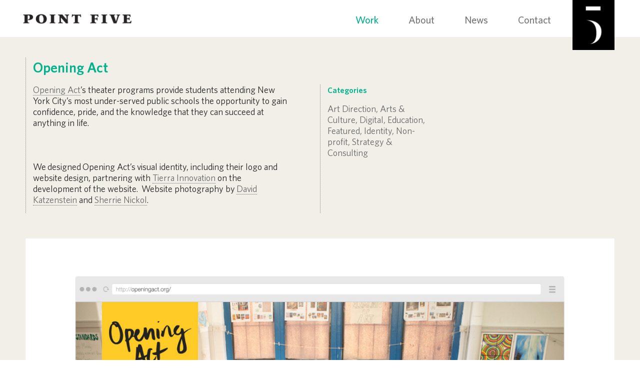

--- FILE ---
content_type: text/html; charset=UTF-8
request_url: https://point5.com/portfolio/opening-act/
body_size: 5250
content:
<!DOCTYPE html>
<!--[if IE 7]>
<html class="ie ie7" lang="en-US">
<![endif]-->
<!--[if IE 8]>
<html class="ie ie8" lang="en-US">
<![endif]-->
<!--[if !(IE 7) | !(IE 8) ]><!-->
<html lang="en-US">
<!--<![endif]-->
    <head>
        <meta charset="UTF-8">
        <meta http-equiv="X-UA-Compatible" content="IE=edge">
		<!--<meta name="format-detection" content="telephone=no" />-->
        <!-- <meta name="viewport" content="width=device-width, initial-scale=1, maximum-scale=1, user-scalable=no">-->
		<meta name="viewport" content="width=device-width, initial-scale=1">
        <!--<meta name="format-detection" content="telephone=no">-->
        <title>Point Five</title>
        <link rel="profile" href="https://gmpg.org/xfn/11">
        <link rel="pingback" href="https://point5.com/xmlrpc.php">
        
        <!-- Bootstrap -->
        <link href="https://point5.com/wp-content/themes/point5/css/bootstrap.css" rel="stylesheet">
        <!-- Custom -->
        <link href="https://point5.com/wp-content/themes/point5/css/custom.css" rel="stylesheet">
        
        <script type="text/javascript" src="https://point5.com/wp-content/themes/point5/js/jquery-1.10.2.min.js"></script>

        <!--[if lt IE 9]>
        <script src="https://point5.com/wp-content/themes/point5/js/html5.js"></script>
        <script src="https://point5.com/wp-content/themes/point5/js/respond.js"></script>
        <![endif]-->

        <script type="text/javascript">
                        $(function() {
                $('a[href*=#]:not([href=#])').click(function() {
                    if (location.pathname.replace(/^\//,'') == this.pathname.replace(/^\//,'') && location.hostname == this.hostname) {
                        var target = $(this.hash);
                        target = target.length ? target : $('[name=' + this.hash.slice(1) +']');
                        if (target.length) {
                            $('html,body').animate({
                            scrollTop: target.offset().top - 0
                            }, 1000);
                            return false;
                        }
                    }
                });


                $("#p5_info").show();
                $(".-item .itembox .-mask div").each(function(){
                    if($(this).height() > 76)
                    {
                        $(this).css("margin-top",(50 - ($(this).height()-76)));
                    }
                });

                            });
        </script>
        <script src="https://point5.com/wp-content/themes/point5/js/common.js"></script>
        <script src="https://point5.com/wp-content/themes/point5/js/custom-scrollbar/jquery.custom-scrollbar.js"></script>
        <link type="text/css" rel="stylesheet" href="https://point5.com/wp-content/themes/point5/js/custom-scrollbar/jquery.custom-scrollbar.css"/>
        <link rel='dns-prefetch' href='//s.w.org' />
<link rel="alternate" type="application/rss+xml" title="Point Five &raquo; Feed" href="https://point5.com/feed/" />
<link rel="alternate" type="application/rss+xml" title="Point Five &raquo; Comments Feed" href="https://point5.com/comments/feed/" />
		<script type="text/javascript">
			window._wpemojiSettings = {"baseUrl":"https:\/\/s.w.org\/images\/core\/emoji\/11\/72x72\/","ext":".png","svgUrl":"https:\/\/s.w.org\/images\/core\/emoji\/11\/svg\/","svgExt":".svg","source":{"concatemoji":"https:\/\/point5.com\/wp-includes\/js\/wp-emoji-release.min.js?ver=4.9.25"}};
			!function(e,a,t){var n,r,o,i=a.createElement("canvas"),p=i.getContext&&i.getContext("2d");function s(e,t){var a=String.fromCharCode;p.clearRect(0,0,i.width,i.height),p.fillText(a.apply(this,e),0,0);e=i.toDataURL();return p.clearRect(0,0,i.width,i.height),p.fillText(a.apply(this,t),0,0),e===i.toDataURL()}function c(e){var t=a.createElement("script");t.src=e,t.defer=t.type="text/javascript",a.getElementsByTagName("head")[0].appendChild(t)}for(o=Array("flag","emoji"),t.supports={everything:!0,everythingExceptFlag:!0},r=0;r<o.length;r++)t.supports[o[r]]=function(e){if(!p||!p.fillText)return!1;switch(p.textBaseline="top",p.font="600 32px Arial",e){case"flag":return s([55356,56826,55356,56819],[55356,56826,8203,55356,56819])?!1:!s([55356,57332,56128,56423,56128,56418,56128,56421,56128,56430,56128,56423,56128,56447],[55356,57332,8203,56128,56423,8203,56128,56418,8203,56128,56421,8203,56128,56430,8203,56128,56423,8203,56128,56447]);case"emoji":return!s([55358,56760,9792,65039],[55358,56760,8203,9792,65039])}return!1}(o[r]),t.supports.everything=t.supports.everything&&t.supports[o[r]],"flag"!==o[r]&&(t.supports.everythingExceptFlag=t.supports.everythingExceptFlag&&t.supports[o[r]]);t.supports.everythingExceptFlag=t.supports.everythingExceptFlag&&!t.supports.flag,t.DOMReady=!1,t.readyCallback=function(){t.DOMReady=!0},t.supports.everything||(n=function(){t.readyCallback()},a.addEventListener?(a.addEventListener("DOMContentLoaded",n,!1),e.addEventListener("load",n,!1)):(e.attachEvent("onload",n),a.attachEvent("onreadystatechange",function(){"complete"===a.readyState&&t.readyCallback()})),(n=t.source||{}).concatemoji?c(n.concatemoji):n.wpemoji&&n.twemoji&&(c(n.twemoji),c(n.wpemoji)))}(window,document,window._wpemojiSettings);
		</script>
		<style type="text/css">
img.wp-smiley,
img.emoji {
	display: inline !important;
	border: none !important;
	box-shadow: none !important;
	height: 1em !important;
	width: 1em !important;
	margin: 0 .07em !important;
	vertical-align: -0.1em !important;
	background: none !important;
	padding: 0 !important;
}
</style>
<link rel='stylesheet' id='really_simple_share_style-css'  href='https://point5.com/wp-content/plugins/really-simple-facebook-twitter-share-buttons/style.css?ver=4.9.25' type='text/css' media='all' />
<script>if (document.location.protocol != "https:") {document.location = document.URL.replace(/^http:/i, "https:");}</script><link rel='https://api.w.org/' href='https://point5.com/wp-json/' />
<link rel="EditURI" type="application/rsd+xml" title="RSD" href="https://point5.com/xmlrpc.php?rsd" />
<link rel="wlwmanifest" type="application/wlwmanifest+xml" href="https://point5.com/wp-includes/wlwmanifest.xml" /> 
<link rel='prev' title='The Paris Review' href='https://point5.com/portfolio/the-paris-review/' />
<link rel='next' title='Nautilus' href='https://point5.com/portfolio/nautilus/' />
<meta name="generator" content="WordPress 4.9.25" />
<link rel='shortlink' href='https://point5.com/?p=1185' />
<link rel="alternate" type="application/json+oembed" href="https://point5.com/wp-json/oembed/1.0/embed?url=https%3A%2F%2Fpoint5.com%2Fportfolio%2Fopening-act%2F" />
<link rel="alternate" type="text/xml+oembed" href="https://point5.com/wp-json/oembed/1.0/embed?url=https%3A%2F%2Fpoint5.com%2Fportfolio%2Fopening-act%2F&#038;format=xml" />
<script type="text/javascript">
        //<![CDATA[
        
      !function(d,s,id){var js,fjs=d.getElementsByTagName(s)[0];if(!d.getElementById(id)){js=d.createElement(s);js.id=id;js.src="https://platform.twitter.com/widgets.js";fjs.parentNode.insertBefore(js,fjs);}}(document,"script","twitter-wjs");
      
        //]]>
  		</script>            </head>
    <body data-rsssl=1>
        <div class="wrapper">
            <nav class="navbar navbar-default navbar-fixed-top" role="navigation">
                <div class="container whtbg">
                    <!-- Brand and toggle get grouped for better mobile display -->
                    <div class="navbar-header">
                        <button type="button" class="navbar-toggle" data-toggle="collapse" data-target="#bs-example-navbar-collapse-1">
                            <span class="sr-only">Toggle navigation</span>
                            <span class="icon-bar"></span>
                            <span class="icon-bar"></span>
                            <span class="icon-bar"></span>
                        </button>
                        <a class="navbar-brand logo" href="https://point5.com/"></a>
                    </div>
		
                    <!-- Collect the nav links, forms, and other content for toggling -->
                    <div class="collapse navbar-collapse" id="bs-example-navbar-collapse-1">
                                                <ul class="nav navbar-nav navbar-right">
                            <li class="active"><a href="https://point5.com/work/">Work</a></li>
                            <li class=""><a href="https://point5.com/about/">About</a></li>
                            <li class=""><a href="/news/">News</a></li>
                            <li class=" last_li"><a href="https://point5.com/contact/">Contact</a></li>
                          
                        </ul>
                    </div><!-- /.navbar-collapse -->
                    <img class="anim_img" src="https://point5.com/wp-content/themes/point5/img/p5d-5s-2_@2x.png" alt="" />
                </div><!-- /.container-fluid -->
            </nav><div class="container">
    <div class="jumbotron client_tablet client_mob padding_top">
        <div class="row client_txt">
             
                    <div class="pfolio_heading"><span >Opening Act</span></div>
                    <div class="col-xs-6 pfolio_lft ">                       
                        <p><span style="color: #222222;"><a href="http://openingact.org/" target="_blank" rel="noopener">Opening Act</a>’s theater programs provide students attending New York City’s most under-served public schools the opportunity to gain confidence, pride, and the knowledge that they can succeed at anything in life.</span><br style="color: #222222;" /><br />
<br style="color: #222222;" /><br />
<span style="color: #222222;">We designed Opening Act&#8217;s </span><span style="color: #222222;">visual identity, including their logo and website design, partnering with <a href="http://www.tierra-innovation.com/" target="_blank" rel="noopener">Tierra Innovation</a> on the development of the website</span><span style="color: #222222;">.  Website photography by <a href="http://www.katzensteinphoto.com/" target="_blank" rel="noopener">David Katzenstein</a> and <a href="http://sherrienickol.com/" target="_blank" rel="noopener">Sherrie Nickol</a>.</span></p>
                    </div>
                    <div class="col-xs-6 pfolio_rht hide_txt">	
                        <span>Categories</span>
                        <p><a href='https://point5.com/work/#art-direction'>Art Direction</a>, <a href='https://point5.com/work/#arts-culture'>Arts &amp; Culture</a>, <a href='https://point5.com/work/#digital'>Digital</a>, <a href='https://point5.com/work/#education'>Education</a>, <a href='https://point5.com/work/#featured'>Featured</a>, <a href='https://point5.com/work/#identity'>Identity</a>, <a href='https://point5.com/work/#non-profit'>Non-profit</a>, <a href='https://point5.com/work/#strategy-consulting'>Strategy &amp; Consulting</a></p>                    </div>
                            </div>
        
        <div ID="client_img">
                                    <div class="row">
                            <div class="col-md-12 map">
                                <img src="https://point5.com/wp-content/uploads/2015/06/oa-home-mockup-2.jpg" alt="" class="img-responsive" >
                            </div>
                        </div>
                                                <div class="row">
                            <div class="col-md-12 map">
                                <img src="https://point5.com/wp-content/uploads/2015/06/oa-mission-mockup.jpg" alt="" class="img-responsive" >
                            </div>
                        </div>
                                                <div class="row">
                            <div class="col-md-12 map">
                                <img src="https://point5.com/wp-content/uploads/2015/06/opening-act-010.jpg" alt="" class="img-responsive" >
                            </div>
                        </div>
                                                <div class="row">
                            <div class="col-md-12 map">
                                <img src="https://point5.com/wp-content/uploads/2015/06/opening-act-020.jpg" alt="" class="img-responsive" >
                            </div>
                        </div>
                                                <div class="row">
                            <div class="col-md-12 map">
                                <img src="https://point5.com/wp-content/uploads/2015/06/opening-act-024.jpg" alt="" class="img-responsive" >
                            </div>
                        </div>
                                </div>
        <div class="client_txt">
            <div class="col-md-5 clientbtm_txt">	
                <span>Categories</span>
                <p><a href='https://point5.com/work/#art-direction'>Art Direction</a>, <a href='https://point5.com/work/#arts-culture'>Arts &amp; Culture</a>, <a href='https://point5.com/work/#digital'>Digital</a>, <a href='https://point5.com/work/#education'>Education</a>, <a href='https://point5.com/work/#featured'>Featured</a>, <a href='https://point5.com/work/#identity'>Identity</a>, <a href='https://point5.com/work/#non-profit'>Non-profit</a>, <a href='https://point5.com/work/#strategy-consulting'>Strategy &amp; Consulting</a></p>            </div>
        </div>
        <div id="bottom_pagi" class="row">
            <div class="col-xs-4 pagi_previous"><a href="https://point5.com/portfolio/nautilus/" rel="next"><span>Previous</span></a>            </div>
            <div class="col-xs-4 pagi_center">
                                <a href="https://point5.com/work/"><span class="btnCenter"></span>BACK TO WORK</a>
            </div>
            <div class="col-xs-4 pagi_next">
            <a href="https://point5.com/portfolio/the-paris-review/" rel="prev"><span>Next</span></a>            </div>
        </div>  
    </div>
</div>
            <div class="whtbg">
                <div class="footer_container ">
                    <div class="col-md-3 col-sm-3 col-xs-3 footer_hide">
                        <div class="info">212 414 4309<br>
                            <a href="mailto:info@point5.com" class="info_point5">info@point5.com</a>
                        </div>
                    </div>
                    <div class="col-md-3 col-sm-3 col-xs-3 footer_hide">118 East 25th Street<br>
                        New York, New York 10010
                    </div>
                    <div class="col-md-3 col-sm-3 col-xs-3">
                        <div class="footer_p5">
                            <span class="point_five">POINT FIVE</span><br>
                            © 2023 by Point Five.
                        </div>
                    </div>
                    <div class="col-md-3 col-sm-3 col-xs-3 footer_show">118 East 25th Street<br>
                        New York, New York 10010
                    </div>
                    <div class="col-md-3 col-sm-3 col-xs-3 footer_show">
                        <div class="info"><!--<span>212</span> <span>414</span> <span>4309</span>-->
							<a href="tel:+2124144309" class="url_grey" style="color:#999999; text-decoration:none; font-family: 'WhitneyBook'; font-size: 16px; line-height: 20px;">212 414 4309</a>
						<br>
                            <a href="mailto:info@point5.com" class="info_point5">info@point5.com</a>
                        </div>
                    </div>
                    <div class="col-md-3 col-sm-3 col-xs-3">
                        <div class="social_icons">                           
                            <a class="icon imgfb" href="https://www.facebook.com/pointfivedesign" target="_blank"></a>
                            <a class="icon imgtwitter" href="http://twitter.com/pointfivedesign" target="_blank"></a>
                            <a class="icon imgtinsta" href="http://instagram.com/pointfivedesign" target="_blank"></a>
                        </div>		
                    </div>
                </div>
            </div>
        </div>
                <!-- Include all compiled plugins (below), or include individual files as needed --> 
        <script src="https://point5.com/wp-content/themes/point5/js/bootstrap.min.js"></script>
        
		<div id="fb-root"></div>
		<script>(function(d, s, id) {
		  var js, fjs = d.getElementsByTagName(s)[0];
		  if (d.getElementById(id)) return;
		  js = d.createElement(s); js.id = id;
		  js.src = "//connect.facebook.net/en_US/all.js#xfbml=1&version=v2.0";
		  fjs.parentNode.insertBefore(js, fjs);
		}(document, 'script', 'facebook-jssdk'));</script><link rel='stylesheet' id='nimblebox-style-css'  href='https://point5.com/wp-content/plugins/nimble-portfolio/includes/prettyphoto/prettyphoto.css?ver=4.9.25' type='text/css' media='all' />
<script type='text/javascript' src='https://point5.com/wp-includes/js/wp-embed.min.js?ver=4.9.25'></script>
<script type='text/javascript' src='https://point5.com/wp-includes/js/jquery/jquery.js?ver=1.12.4'></script>
<script type='text/javascript' src='https://point5.com/wp-includes/js/jquery/jquery-migrate.min.js?ver=1.4.1'></script>
<script type='text/javascript' src='https://point5.com/wp-content/plugins/nimble-portfolio/includes/prettyphoto/prettyphoto.js?ver=3.0.1'></script>
		<script type="text/javascript">
            (function(i,s,o,g,r,a,m){i['GoogleAnalyticsObject']=r;i[r]=i[r]||function(){ (i[r].q=i[r].q||[]).push(arguments)},i[r].l=1*new Date();a=s.createElement(o), m=s.getElementsByTagName(o)[0];a.async=1;a.src=g;m.parentNode.insertBefore(a,m) })(window,document,'script','//www.google-analytics.com/analytics.js','ga');
            ga('create', 'UA-55898476-1', 'auto'); ga('send', 'pageview');
        </script>
    </body>
</html>

--- FILE ---
content_type: text/css
request_url: https://point5.com/wp-content/themes/point5/css/custom.css
body_size: 103473
content:
@charset "utf-8";
/* CSS Document */
/*Embeded fonts starts here*/
@font-face {
	font-family: 'WhitneyBlack';
	src: url('../fonts/whitney-black.eot');
	src: url('../fonts/whitney-black.eot') format('embedded-opentype'), url('../fonts/whitney-black.woff') format('woff'), url('../fonts/whitney-black.ttf') format('truetype'), url('../fonts/whitney-black.svg#WhitneyBlack') format('svg');
}
@font-face {
	font-family: 'WhitneyBlackItalic';
	src: url('../fonts/whitney-blackitalic.eot');
	src: url('../fonts/whitney-blackitalic.eot') format('embedded-opentype'), url('../fonts/whitney-blackitalic.woff') format('woff'), url('../fonts/whitney-blackitalic.ttf') format('truetype'), url('../fonts/whitney-blackitalic.svg#WhitneyBlackItalic') format('svg');
}
@font-face {
	font-family: 'WhitneyBold';
	src: url('../fonts/whitney-bold.eot');
	src: url('../fonts/whitney-bold.eot') format('embedded-opentype'), url('../fonts/whitney-bold.woff') format('woff'), url('../fonts/whitney-bold.ttf') format('truetype'), url('../fonts/whitney-bold.svg#WhitneyBold') format('svg');
}
@font-face {
	font-family: 'WhitneyBoldItalic';
	src: url('../fonts/whitney-bolditalic.eot');
	src: url('../fonts/whitney-bolditalic.eot') format('embedded-opentype'), url('../fonts/whitney-bolditalic.woff') format('woff'), url('../fonts/whitney-bolditalic.ttf') format('truetype'), url('../fonts/whitney-bolditalic.svg#WhitneyBoldItalic') format('svg');
}
@font-face {
	font-family: 'WhitneyBook';
	src: url('../fonts/whitney-book.eot');
	src: url('../fonts/whitney-book.eot') format('embedded-opentype'), url('../fonts/whitney-book.woff') format('woff'), url('../fonts/whitney-book.ttf') format('truetype'), url('../fonts/whitney-book.svg#WhitneyBook') format('svg');
}
@font-face {
	font-family: 'WhitneyBookItalic';
	src: url('../fonts/whitney-bookitalic.eot');
	src: url('../fonts/whitney-bookitalic.eot') format('embedded-opentype'), url('../fonts/whitney-bookitalic.woff') format('woff'), url('../fonts/whitney-bookitalic.ttf') format('truetype'), url('../fonts/whitney-bookitalic.svg#WhitneyBookItalic') format('svg');
}
@font-face {
	font-family: 'WhitneyLight';
	src: url('../fonts/whitney-light.eot');
	src: url('../fonts/whitney-light.eot') format('embedded-opentype'), url('../fonts/whitney-light.woff') format('woff'), url('../fonts/whitney-light.ttf') format('truetype'), url('../fonts/whitney-light.svg#WhitneyLight') format('svg');
}
@font-face {
	font-family: 'WhitneyLightItalic';
	src: url('../fonts/whitney-lightitalic.eot');
	src: url('../fonts/whitney-lightitalic.eot') format('embedded-opentype'), url('../fonts/whitney-lightitalic.woff') format('woff'), url('../fonts/whitney-lightitalic.ttf') format('truetype'), url('../fonts/whitney-lightitalic.svg#WhitneyLightItalic') format('svg');
}
@font-face {
	font-family: 'WhitneyMedium';
	src: url('../fonts/whitney-medium.eot');
	src: url('../fonts/whitney-medium.eot') format('embedded-opentype'), url('../fonts/whitney-medium.woff') format('woff'), url('../fonts/whitney-medium.ttf') format('truetype'), url('../fonts/whitney-medium.svg#WhitneyMedium') format('svg');
}
@font-face {
	font-family: 'WhitneyMediumItalic';
	src: url('../fonts/whitney-mediumitalic.eot');
	src: url('../fonts/whitney-mediumitalic.eot') format('embedded-opentype'), url('../fonts/whitney-mediumitalic.woff') format('woff'), url('../fonts/whitney-mediumitalic.ttf') format('truetype'), url('../fonts/whitney-mediumitalic.svg#WhitneyMediumItalic') format('svg');
}
@font-face {
	font-family: 'WhitneySemibold';
	src: url('../fonts/whitney-semibold.eot');
	src: url('../fonts/whitney-semibold.eot') format('embedded-opentype'), url('../fonts/whitney-semibold.woff') format('woff'), url('../fonts/whitney-semibold.ttf') format('truetype'), url('../fonts/whitney-semibold.svg#WhitneySemibold') format('svg');
}
@font-face {
	font-family: 'WhitneySemiboldItalic';
	src: url('../fonts/whitney-semibolditalic.eot');
	src: url('../fonts/whitney-semibolditalic.eot') format('embedded-opentype'), url('../fonts/whitney-semibolditalic.woff') format('woff'), url('../fonts/whitney-semibolditalic.ttf') format('truetype'), url('../fonts/whitney-semibolditalic.svg#WhitneySemiboldItalic') format('svg');
}
/*Embeded fonts ends here*/
body {
	font-family: 'WhitneyMedium', Helvetica, Arial, sans-serif;
	font-size: 20px;
	line-height: 24px;
	color: #666;
}
.wrapper {
	background-color: #f2efe9;
}
.container {
	margin-left: auto;
	margin-right: auto;
	width: 1280px;
	padding: 0;
}
.whtbg {
	background-color: #fff;
	border-top: 1px solid #ccc;
}
.navbar .whtbg {
	border-top: 1px solid #fff;
}
.container {
	width: auto;
	position: relative;
}
.container > .navbar-header, .container-fluid > .navbar-header, .container > .navbar-collapse, .container-fluid > .navbar-collapse {
	margin-left: 4%;
	margin-right: 40px;
	padding: 15px 28px 8px 9px;
}
.navbar-brand {
	padding-top: 10px;
}
.navbar-brand img {
	width: 220px;
	height: 37px;
}
.navbar-default .navbar-toggle .icon-bar {
	background-color: #373737;
}
.navbar-toggle .icon-bar {
	height: 3px;
}
.wrapper .navbar .navbar-default {
	background-color: #fffff;
	border-color: #E7E7E7;
}
.nav > li {
	position: static;
}
.nav.navbar-nav.navbar-right .anim {
	width: 95px;
	position: relative;
}
.nav.navbar-nav.navbar-right .anim img {
	position: absolute;
	right: 0;
	/*top:0;*/
	top: -14px;
}
.navbar-default .navbar-nav > .active > a, .navbar-default .navbar-nav > .active > a:hover, .navbar-default .navbar-nav > .active > a:focus {
	background-color: #fff;
	color: #00b28c;
}
.navbar-nav .last_li {
	margin-right: 95px;
}
.jumbotron {
}
.navbar-default {
	background-color: #ffffff;
	border-color: #E7E7E7;
}
.navbar-default .navbar-nav > li > a:hover, .navbar-default .navbar-nav > li > a:focus {
	color: #00b28c;
	background-color: transparent;
}
.navbar-header .logo {
	background: url(../img/logo.png) 0 0 no-repeat;
	width: 220px;
	height: 24px;
	background-size: 220px 24px;
	margin: 10px 0 0 5px;
}
.container .jumbotron {
	border-radius: 0px;
	/*border-bottom:solid 1px #cccccc;*/
	padding-bottom: 40px;
}
.jumbotron h1 {
	font-family: 'WhitneyBook';
	font-size: 48px;
	line-height: 58px;
	font-weight: 200;
	color: #00b28c;
	padding: 150px 90px 0 90px;
	margin-bottom: 15px;
	display: table-cell;
	vertical-align: middle;
}
/* adjusting container margins */
.row {
	margin-left: 0;
	margin-right: 0;
}
.container .jumbotron {
	padding: 0 4% 40px;
	margin-bottom: 0;
	background-color: #f2efe9;
}
.container .padding_top {
	padding-top: 100px;
}
.container .home_scrn {
	position: relative;
	height: 100vh;
}
.navbar .container img.anim_img {
	position: absolute;
	right: 4%;
	top: -2px;
	background-size: 85px 102px;
	width: 84px;
}
h2 {
	font-family: 'WhitneySemibold';
	font-size: 30px;
	line-height: 15px;
	font-weight: 400;
	color: #00b28c;/*margin-bottom: 37px;*/
}
.mt68 {
}
.mt72 {
	margin: 10px 0 40px;
}
.mt10 {
	margin-top: 10px;
}
.mt40 {
	margin-top: 40px;
}
.mb30 {
	margin-bottom: 30px;
}
p.view_work {
	margin: 0;
	font-family: 'WhitneySemibold';
	font-size: 18px;
	line-height: 15px;
	color: #666666;
	text-transform: uppercase;
	position: absolute;
	bottom: 50px;
	left: 0;
	text-align: center;
	width: 100%;
}
p.view_work a[href] {
	font-size: 18px;
	line-height: 15px;
	color: #666666;
	text-decoration: none;
	letter-spacing: .1em;
}
p.view_work a[href]:hover {
	text-decoration: none;
	color: #00b28c;
}
p.view_work img {
	display: block;
	margin: 10px auto 0;
	text-align: center;
	width: 26px;
	height: 15px;
}
.overlay_block {
	position: relative;
}
.overlay {
	position: absolute;
	top: 0;
	left: 0;
	z-index: 100;
	width: 100%;
	height: 100%;
	/*display:none;*/
	opacity: 0;
	background: url(../img/green_overlay.png) 0 0 no-repeat;
}
.overlay div {
	position: absolute;
	top: 0;
	left: 0;
	padding: 0;
	width: 100%;
	height: 100%;
	text-align: center;
	z-index: 1000;
}
.overlay div h2 {
	font-family: 'WhitneySemibold';
	font-size: 22px;
	margin-bottom: 0;
	margin-left: 0;
	margin-right: 0;
	margin-top: 22%;
	z-index: 100;
	text-transform: uppercase;
	line-height: 30px;
}
.overlay div p {
	margin-bottom: 0;
	margin-left: 0;
	margin-right: 0;
	margin-top: 55px;
}
.overlay div p span {
	font-family: 'WhitneySemibold';
	font-size: 12px;
	line-height: 15px;
	padding: 0 5px;
	border-right: 1px dotted #fff;
	display: inline-block;
	text-transform: uppercase;
}
#viewwork a[href]:hover .overlay, #work_img_overlay a[href]:hover .overlay {
	transition: opacity .2s linear;
	transform: translate(0);
	opacity: 1;/*display:block;*/
}
.row_tablet .img-responsive {
	width: 100%;
}
.jumbotron img {
	margin-bottom: 25px;
}
.btn_view {
	width: 210px;
	height: 70px;
	font-family: 'WhitneySemibold';
	font-size: 14px;
	line-height: 15px;
	color: #00b28c;
	text-transform: uppercase;
	font-weight: 400;
	padding: 29px 35px;
	/*border:solid 1px #00b28c;*/
	background-color: #f2efe9;
	margin: 20px 0 0 0;
}
.btn_view_css {
	padding: 22px 33px;
	letter-spacing: .1em;
	border: 1px solid #00b28c;
	display: inline-block;
	margin: 0 auto;
	text-align: center;
	font-size: 14px;
	font-family: 'WhitneySemibold';
	color: #00b28c;
}
.btn_view_css:hover {
	text-decoration: none;
	color: #fff;
	background-color: #00b28c;
}
.info {
	margin: 0 0 0 90px;
}
/*.social_icon {
 
    margin: 0 40px 0 0;
    padding: 0;
	text-align:right;
}
.social_icon2{ margin:10px 0 0 5px;; padding:0;}
.social_icon ul li{ text-decoration:none;}
.social_icon ul li.facebook a:hover{ background:url(../img/facebook.png); width:26px; height:26px;background-size:25px 20px; }
.social_icon ul li.twit{}
.social_icon ul li.insta{}
.imgfb { width:23px; height:26px; background:url(../img/fb_icon.png) no-repeat; background-size:25px 20px;} 
.imgfb a[href], .imgtwitter a[href], .imgtinsta a[href]{display:block;  width:25px; height:20px;}
.imgfb:hover {background:url(../img/facebook.png) no-repeat; background-size:25px 20px; } 
.imgtwitter { width:29px; height:26px; background:url(../img/twitter_icon.png) no-repeat;background-size:25px 20px;} 
.imgtwitter:hover {background:url(../img/twit.png) no-repeat;background-size:25px 20px; } 
.imgtinsta { width:26px; height:26px; background:url(../img/instagram_icon.png) no-repeat;background-size:25px 20px;} 
.imgtinsta:hover {background:url(../img/insta.png) no-repeat;background-size:25px 20px; } 
*/
/* navigational text should onle be cliankable 
.nav > li > a{
	padding:0;
	margin:15px 30px;}*/
/*footer{ 
	padding: 5px 0 90px 105px;
	font-family: 'WhitneyBook';  
	font-size: 16px;
	line-height:20px;
	color:#999999;
}
*/
/*.social_icon .imgfb{
	background:url(../img/footer_logos.png) 0 0 no-repeat;
	background-size:56px auto;
	height:19px;
    width:12px;
	display:inline-block;
}
.social_icon .imgfb:hover{
	background:url(../img/footer_logos.png) 0 -19px no-repeat;
	background-size:56px auto;
	height:19px;
    width:12px;
	display:inline-block;
}*/

div.social_icons {
	display: inline-block;
	width: auto;
	height: 50px;
	margin-right: 44px;
	float: right;
}
div.social_icons_bg {
	display: inline-block;
	width: auto;
	height: 50px;
}
div.social_icons a.icon, div.social_icons_bg a.iconbg {
	display: inline-block;
	overflow: hidden;
	width: 25px;
	height: 25px;
	line-height: 25px;
	background-image: url(../img/icon_sprite.png);
	background-repeat: no-repeat;
	background-position: 0 0;
	background-size: 75px 50px;
}
div.social_icons_bg a.iconbg {
	background-image: url(../img/icon_sprite_bg.png);
}
div.social_icons a.imgfb, div.social_icons_bg a.imgfb {
	background-position: 0 0;
}
div.social_icons a.imgtwitter, div.social_icons_bg a.imgtwitter {
	background-position: -25px 0;
	margin: 0 3px 0 0;
}
div.social_icons a.imgtinsta {
	background-position: -50px 0;
	margin: 0 0 0 3px;
}
div.social_icons a.imgfb:hover, div.social_icons_bg a.imgfb:hover {
	background-position: 0 -25px;
}
div.social_icons a.imgtwitter:hover, div.social_icons_bg a.imgtwitter:hover {
	background-position: -25px -25px;
}
div.social_icons a.imgtinsta:hover {
	background-position: -50px -25px;
}
.display_msg {
	margin: 0 auto;
	width: 100%;
	text-align: center;
	padding: 100px 0 30px;
	font-size: 40px;
}
.mt65 {
	margin-top: 65px;
}
.mt110 {
	margin-top: 110px;
}
.footer_container {
	padding: 39px 0 125px;
	margin: 0 auto;
	font-family: 'WhitneyBook';
	font-size: 16px;
	line-height: 20px;
	color: #999999;
}
.footer_container .col-md-3, .footer_container .col-sm-3, .footer_container .col-xs-3 {
	padding: 0;
}
.footer_container .footer_hide {
	display: none;
}
.footer_container .footer_show {
	display: block;
}
.footer_container .footer_p5 {
	margin-left: 44px;
}
.point_five {
	font-family: 'WhitneySemibold';
	font-size: 16px;
	line-height: 20px;
	color: #00b28c;
	margin-bottom: 0;
	padding: 0;
	letter-spacing: .1em;
}
.ml40 {
	margin-left: 40px;
}
/*work page start here*/
.container .work_tablet {
}
.jumbotron #work_pg {
	margin-top: 10px;
	margin-bottom: 19px;
}
.jumbotron #work_pg img.img-responsive {
	width: 100%;
	height: auto;
}
.work_pics_tablet {
}
.cap-expert {
	font-weight: 200;
	border-left: dotted 1px #666;
}
.cap-expert ul {
	padding-left: 15px;
}
.cap-expert ul li {
	text-decoration: none;
	list-style: none;
	font-family: 'WhitneyMedium', Helvetica, Arial, sans-serif;
	font-size: 16px;
	line-height: 25px;
	color: #666;
}
.cap-expert ul li a {
	text-decoration: none;
	list-style: none;
	font-family: 'WhitneyMedium', Helvetica, Arial, sans-serif;
	font-size: 16px;
	line-height: 18px;
	color: #666;
}
.cap-expert ul li a:hover {
	color: #00b28c;
	line-height: 18px;
	font-family: 'WhitneySemibold';
	font-size: 16px;
}
.cap-expert ul li a.active {
	color: #00b28c;
	line-height: 18px;
	font-family: 'WhitneySemibold';
	font-size: 16px;
}
.btn-green {
	width: 210px;
	height: 70px;
	font-family: 'WhitneySemibold';
	font-size: 14px;
	line-height: 15px;
	color: #00b28c;
	text-transform: uppercase;
	font-weight: 400;
	padding: 28px 17px;
	border: solid 1px #00b28c;
	background-color: #f2efe9;
	letter-spacing: 1px;
}
.btn-green:hover, .btn-green:active {
	color: #fff;
	background-color: #00b28c;
	text-decoration: none;
}
p.mb40 {
	margin-bottom: 20px;
}
.mb40 {
	margin-bottom: 40px;
}
.m60 {
	margin-top: 30px;
}
h3 {
	font-family: 'WhitneyBook';
	font-size: 28px;
	line-height: normal;
	font-weight: 500;
	color: #00b28c;
}
h4 {
	font-family: 'WhitneySemibold';
	font-size: 16px;
	line-height: 15px;
	font-weight: 200;
	color: #00b28c;
	letter-spacing: 2px;
}
.discover_data {
	font-family: 'WhitneyBook';
	font-size: 18px;
	line-height: 22px;
	font-weight: 200;
	color: #666;
}
.dotted_line {
	display: table-cell;
	background: url(../img/dotted_line.png) 0 0 repeat-y;
}
.dotted_line4 {
	border-left: dotted 1px #666;
	height: 348px;
}
.dotted_line3 {
	background: url(../img/dotted_line.png) 0 0 repeat-y;
	margin: 0 0 0 20px;
}
.dotted_line2 {
	background: url(../img/dotted_line.png) 0 0 repeat-y;
	padding-left: 20px;
	height: 186px;
}
.dotted_line5 {
	border-left: dotted 1px #666;
	padding-left: 20px;
	height: 210px;
}
.dotted_line6 {
	border-left: dotted 1px #666;
	padding-left: 20px;
}
.info_point5 {
	color: #999999;
	text-decoration: none;
	border-bottom: 1px dotted #999;
	padding-right: 5px;
}
.info_point5:hover {
	color: #00b28c;
	border-bottom: 1px dotted #00b28c;
	text-decoration: none;
}
.btn_cap {
	width: 216px;
	height: 60px;
	background: url(../img/btn_cap.png) no-repeat;
}
.btn_cap:hover {
	width: 216px;
	height: 60px;
	background: url(../img/btn_cap_hover.png) no-repeat;
}
.btn_client {
	width: 180px;
	height: 60px;
	background: url(../img/client_btn.png) no-repeat;
}
.btn_client:hover {
	width: 180px;
	height: 60px;
	background: url(../img/client_btn_hover.png) no-repeat;
}
.btn_view {
	width: 210px;
	height: 70px;
	background: url(../img/point5_btns_imgs.png) -8px -79px;
no-repeat;
}
.btn_view:hover {
	width: 210px;
	height: 70px;
	background: url(../img/point5_btns_imgs.png) -228px -79px;
no-repeat;
}
/* work page - buttons June-18 */
#work_pg .btns_dt {
	padding: 3px 0 0 0;
	margin-bottom: 20px;
}
#work_pg #work_img_overlay ul, ol {
	margin: 0;
}
#work_img_overlay {
	margin-bottom: 4px;
}
.btns_dt .capabilty_btn, .btns_dt .client_btn {
	padding: 15px 47px;
	letter-spacing: .1em;
	line-height: 16px;
	border: 1px solid #00b28c;
	display: table-cell;
	margin: 0 auto;
	text-align: center;
	font-size: 14px;
	font-family: 'WhitneySemibold';
	color: #00b28c;
	vertical-align: middle;
	text-transform: uppercase;
	text-decoration: none;
}
.btns_dt .client_btn {
	padding: 15px 55px;
}
.btns_dt .btns_gap {
	width: 25px;
	display: table-cell;
}
.btns_dt .capabilty_btn:hover, .btns_dt .capabilty_btn.active, .btns_dt .client_btn:hover, .btns_dt .client_btn.active {
	text-decoration: none;
	color: #fff;
	background-color: #00b28c;
}
/*about page strat here*/
.about_img {
	margin: 20px 0 0;
	padding: 0;
	width: 100%
}
.what_we_do {
	background-color: #b9e4db;
	color: #666;
	font-family: 'WhitneyMedium';
	font-size: 16px;
	line-height: 22px;
	padding-bottom: 25px;
	padding-left: 4%;
	padding-right: 4%;
	padding-top: 25px;
}
.jumbotron.what_we_do {
	background-color: #b9e4db;
	background-color: #b9e4db;
	margin-bottom: 0;
	margin-left: 0;
	margin-right: 0;
	margin-top: -32px;
	padding: 30px 60px;
}
.mt20 {
	margin-top: 20px;
}
.wh_semi {
	font-family: 'WhitneySemibold';
	font-size: 18px;
	line-height: 22px;
	color: #00b28c;
	margin: 15px 0 0 0;
}
.wh_book {
	font-family: 'WhitneyBook';
	font-size: 18px;
	line-height: 22px;
	color: #00b28c;
}
.team_row .team_img .mail_ref{
	font-family: 'WhitneyBook';
	color: #999999;
	text-decoration: none;
	border-bottom: 1px dotted #999;
	font-size: 18px;
	line-height: 22px;
	display:table;
}
.team_row .team_img .mail_ref:hover{
	color: #00b28c;
	border-bottom: 1px dotted #00b28c;
}
.wh_book16 {
	font-family: 'WhitneyBook';
	font-size: 16px;
	line-height: 20px;
	color: #666666;
	font-weight: normal;
}
p.wh_book_p {
	font-family: 'WhitneyBook';
	font-size: 18px;
	line-height: 22px;
	color: #666666;
	margin-top: 20px;
}
.white_bg {
	width: 100%;
	height: 23px;
	background-color: #fff;
	border: none;
	margin: 18px 0 0;
	;
	padding: 0
}
.pl0 {
	padding-left: 0;
}
/* about page June -19 */
.txt_about {
	width: 66.33%;
	height: auto;
	padding-left: 20px;
}
.txt_about_adj {
	padding-left: 20px;
}
.txt_about .list-unstyled {
	width: 50%;
	float: left;
}
.what_we_do .adj_topmargin {
	margin-top: -10px;
}
.what_we_do .txt_about .pad_lft {
	padding-left: 20px;
}
.what_we_do h4 {
	margin-bottom: 20px;
}
.what_we_do .border_left {
	background: url(../img/dotted_line.png) 0 0 repeat-y;
	/*height: 431px;*/
	overflow: hidden;
}
/*news page start here*/
#post_detail p, #post_detail p a {
	margin: 15px 0 0 0;
	font-size: 21px;
	line-height: 25px;
	color: #666;
	font-family: 'WhitneyBook';
	clear: both;
}
#post_detail p a:hover, .news_text p a:hover {
	color: #00b28c;
}
.ws36 {
	font-family: 'WhitneySemibold';
	font-size: 30px;
	line-height: 36px;
	font-weight: normal;
	color: #00b28c;
	margin-top: 25px;
	margin-bottom: 12px;
}
.ws36.text-center {
	font-family: 'WhitneySemibold';
	font-size: 36px;
	line-height: 39px;
	font-weight: normal;
	color: #00b28c;
	margin-top: 25px;
	margin-bottom: 12px;
}
.client_txt .clientbtm_txt {
	display: none;
}
.ws36.text-center a {
	font-family: 'WhitneySemibold';
	font-size: 36px;
	line-height: 39px;
	font-weight: normal;
	color: #00b28c;
	margin-top: 50px;
}
.ws36.text-center a:hover {
	text-decoration: none;
	border-bottom: dotted 2px #00b28c;
}
.ws16 {
	font-family: 'WhitneySemibold';
	font-size: 16px;
	line-height: 24px;
	font-weight: normal;
	color: #888888;
	letter-spacing: 2px;
	margin-bottom: 22px;
}
.ws14, .back_to_news .ws14 {
	font-family: 'WhitneySemibold';
	font-size: 14px;
	line-height: 15px;
	font-weight: normal;
	color: #666666;
	letter-spacing: 2px;
	cursor: pointer;
}
.back_to_news .ws14 {
	display: block;
}
.ws28 {
	font-family: 'WhitneySemibold';
	font-size: 28px;
	line-height: 30px;
	color: #00b28c;
}
.news_text {
	font-family: 'WhitneyBook';
	font-size: 20px;
	line-height: 26px;
	color: #666;
}
.news_text a {
	font-family: 'WhitneyBook';
	font-size: 20px;
	line-height: 26px;
	color: #666;
	text-decoration: none;
	border-bottom: dotted 1px #666;
}
.news_text a:hover {
	text-decoration: none;
	border-bottom: dotted 1px #00b28c;
	color: #00b28c;
}
.wura {
	text-align: center;
}
.btn_rm {
	padding: 22px 60px;
	letter-spacing: .1em;
	border: 1px solid #00b28c;
	display: inline-block;
	margin: 0 auto;
	text-align: center;
	font-size: 14px;
	font-family: 'WhitneySemibold';
	color: #00b28c;
	text-transform: uppercase;
}
.btn_rm:hover {
	background: #00b28c;
	color: #fff;
}
.news_line {
	background: url(../img/dotted_line_horz.png) 0 100% repeat-x;
	padding: 60px 0 0 0;
	margin-bottom: 22px;
}
.col-sm-2 > img {
	padding-top: 24px;
}
blockquote {
	border-left: 1px dotted #999999;
	font-size: 16px;
	line-height: 20px;
	color: #666666;
	margin: 0 0 20px;
	padding: 5px 20px;
	font-weight: normal;
}
blockquote:hover {
	color: #00b28c;
	cursor: pointer;
}
.whit_medium {
	font-family: 'WhitneyMedium', Helvetica, Arial, sans-serif;
	font-size: 16px;
	line-height: 15px;
	color: #00b28c;
	font-weight: normal;
	display: block;
	margin: 0 0 16px 0;
}
.rht_tag div.social_icons_bg {
	margin-left: -8px;
}
.ws14 > img {
	margin: 0;
}
.ws14 > img a {
	margin: 0 0 0 80px;
	color: #666666;
}
.ws14 > img a:hover {
	color: #00b28c;
}
.back_to_news {
	margin: 70px auto 35px;
	clear: both;
	text-align: center;
	display: table;
}
.ws14:hover, .ws14:focus {
	color: #00b28c;
	text-decoration: none;
}
.ml20 {
	margin-left: 20px;
}
/* 18 june 8*/
.jumbotron .btn_click {
	margin: 5px auto 0;
	text-align: center;
	width: 220px;
}
.page_nav {
	width: 100%;
	margin: 0 auto;
	padding: 0px 0 66px;
	cursor: default;
}
.page_nav a[href] {
	color: #666;
	font-size: 14px;
	line-height: 21px;
	text-transform: uppercase;
}
.page_nav a[href]:hover {
	color: #00b28c;
	text-decoration: none;
}
.page_nav .lft {
	float: left;
	width: 10%;
	background: url(../img/pre_icon_@2x.png) 0 50% no-repeat;
	background-size: 14px 26px;
	height: 32px;
	padding: 5px 0 0 30px;
	vertical-align: middle;
	display: table-cell;
}
.page_nav .lft.prev_disable_link{
	background: url(../img/pre_icon_disable@2x.png) 0 50% no-repeat;
	background-size: 14px 26px;
	cursor:default;
}
.page_nav .lft.prev_disable_link a,
.page_nav .lft.prev_disable_link a:hover{
	color:#aaaaaa;
	cursor:default;
}
.page_nav .center {
	text-align: center;
	width: 80%;
}

.page_nav .pagination {
	width: 100%;
	text-align: center;
	box-sizing: border-box;
	padding-left: 87px;
}

.pages .pagination {
	padding-left: 0px;
}



.page_nav .pagination .screen-reader-text {
	display: none;
}

.page_nav .pagination a {
	background: url(../img/dotted_line.png) 0 0 repeat-y;
	padding-left: 7px;
}

.pages .pagination a, .pages .pagination span {
	background: url(../img/dotted_line.png) 0 0 repeat-y;
	padding-left: 7px;
}

.pages .pagination a:nth-child(2) {
	background: none !important;
	padding-left: 7px;
}


.page_nav .rht {
	float: right;
	width: 10%;
	text-align: right;
	background: url(../img/next_icon_@2x.png) 100% 50% no-repeat;
	background-size: 14px 26px;
	vertical-align: middle;
	height: 32px;
	display: table-cell;
	padding: 5px 30px 0 0;
}
.page_nav .rht.next_disable_link{
	background: url(../img/next_icon_disable_@2x.png) 100% 50% no-repeat;
	background-size: 14px 26px;
	cursor:default;
}

.pagination {
	text-align: center;
}
.page_nav .rht.next_disable_link a,
.page_nav .rht.next_disable_link a:hover{
	color:#aaaaaa;
	cursor:default;
}

.page_nav .pagination .prev {
	float: left;
	width: 10%;
	background: url(../img/pre_icon_@2x.png) 0 50% no-repeat;
	background-size: 14px 26px;
	height: 32px;
	padding: 5px 0 0 30px;
	vertical-align: middle;
	display: table-cell;
}
.page_nav .pagination .prev.prev_disable_link{
	background: url(../img/pre_icon_disable@2x.png) 0 50% no-repeat;
	background-size: 14px 26px;
	cursor:default;
}
.page_nav .pagination .prev.prev_disable_link a,
.page_nav .pagination .prev.prev_disable_link a:hover{
	color:#aaaaaa;
	cursor:default;
}
.page_nav .center {
	text-align: center;
	width: 80%;
}
.page_nav .pagination .next {
	float: right;
	width: 10%;
	text-align: right;
	background: url(../img/next_icon_@2x.png) 100% 50% no-repeat;
	background-size: 14px 26px;
	vertical-align: middle;
	height: 32px;
	display: table-cell;
	padding: 5px 30px 0 0;
}
.page_nav .pagination .next.next_disable_link{
	background: url(../img/next_icon_disable_@2x.png) 100% 50% no-repeat;
	background-size: 14px 26px;
	cursor:default;
}
.page_nav .pagination .next.next_disable_link a,
.page_nav .pagination .next.next_disable_link a:hover{
	color:#aaaaaa;
	cursor:default;
}
/*contact page start here*/
.whit_light {
	font-family: 'WhitneyLight', sans-serif;
	font-size: 40px;
	line-height: 30px;
	color: #00b28c;
	margin: 10px 0 0 0;
}
.w_book {
	font-family: 'WhitneyBook';
	font-size: 18px;
	line-height: 22px;
	color: #666666;
}
.mt35 {
	margin-top: 35px;
}
.green {
	color: #00b28c;
	font-family: 'WhitneyMedium', Helvetica, Arial, sans-serif;
	font-size: 18px;
	line-height: 22px;
}
.w_medium16 {
	font-family: 'WhitneyMedium', Helvetica, Arial, sans-serif;
	color: #00b28c;
	font-size: 16px;
	line-height: 20px;
}
.w_book16 {
	color: #666666;
	font-family: 'WhitneyBook', Helvetica, Arial, sans-serif;
	font-size: 16px;
	line-height: 20px;
	margin: 0;
	padding: 0;
}
.map {
	margin: 0;
	padding: 0;
	background-color: #fff;
}
.contact_tablet .row .map {
	margin-bottom: 40px;
	padding: 20px;
}
.ml17 {
	margin-left: 17px;
}
.i_point5 {
	color: #666;
	border-bottom: dotted 1px #666666;
}
.i_point5:hover {
	color: #00b28c;
	border-bottom: 1px dotted #00b28c;
	text-decoration: none;
}
.client_img3 {
	margin-left: 0;
	padding-left: 0;
	margin-top: -20px;
}
.client_img4 {
	margin-right: 0;
	padding-right: 0;
	margin-top: -20px;
}
.mt50 {
	margin-top: 50px;
}
#client_img .map {
	margin-top: 30px;
}
#client_img .map img {
	text-align: center;
	margin-left: auto;
	margin-right: auto;
	/*width: 100%;*/
}
.pagination {
	margin: 7px 0 0 0;
}

ul.pagination > li{
	display: inline-block;
}
.pagination > li > a, .pagination > li > span {
	color: #666666;
	text-decoration: none;
	background-color: #f2efe9;
	background: url(../img/dotted_line.png) 0 0 repeat-y;
	height: 19px;
	padding: 0px 10px;
	line-height: 19px !important;
}
.pagination > li > a:hover, .pagination > li > span:hover, .pagination > li > a:focus, .pagination > li > span:focus {
	color: #00b28c;
	background-color: #f2efe9;
}
.pagination > li:first-child > a, .pagination > li:first-child > span {
	background: none;
}
.nex01 > img {
	margin: 0 0 0 80px;
}
.nex01 > img a {
	margin: 0 0 0 80px;
	color: #666666;
}
.nex01 > img a:hover {
	color: #00b28c;
}
.abt_left {
	margin-left: 0;
	padding-left: 0;
	/*margin-top: 25px;*/
	margin-top: 30px;/*modified margin -top to 30px as the client said*/
	margin-bottom: 40px;
}
.abt_right {
	margin-right: 0;
	padding-right: 0;
	/*margin-top: 25px;*/
	margin-top: 30px;/*modified margin -top to 30px as the client said*/
	margin-bottom: 40px;
}
.abt_img {
	margin: 0;
	padding: 15px 0 5px 0;
}
.abt_img h3 {
	width: 60%;
	margin-top:-20px;
	margin-bottom:25px;
}
.jumbotron p.w_book {
	font-family: 'WhitneyBook';
	font-size: 18px;
	line-height: 22px;
	color: #666666;
}
/* contact us - june18 */
.display_off {
	display: none;
}
.display_on {
	display: block;
}
/* client */
.client_txt {
	margin: 5px 0 0;
}
.client_txt .col-md-7 {
	border-left: 1px dotted #666;
}
.client_txt .col-md-7 span {
	display: block;
	margin: 10px 0 20px 0;
	font-size: 28px;
	color: #00b28c;
	font-family: 'WhitneySemibold';
}
.client_txt .col-md-7 p, .client_txt .col-md-5 p {
	font-family: 'WhitneyBook';
	font-size: 18px;
	line-height: 22px;
	color: #666666;
	padding-right: 120px;
}
.client_txt .col-md-5 p {
	padding-bottom: 30px;
}
.client_txt .col-md-5 {
	padding: 0 0 0 15px;
	margin: 40px 0 0 0;
	background: url(../img/dotted_line.png) 0 0 repeat-y;
}
.client_txt .col-md-5 span {
	display: block;
	margin: 0 0 15px 0;
	font-size: 16px;
	color: #00b28c;
	font-family: 'WhitneySemibold';
}
.client_txt .col-md-5 p {
	font-size: 16px;
}
.rowbtn_tablet {
	clear: both;
	display: block;
	margin-bottom: 40px;
	margin-left: auto;
	margin-right: auto;
	margin-top: 15px;
	text-align: center;
	width: 250px;
}
.container .hide_me {
	display: none;
}
.container .bti {
	width: 100%;
	padding-top: 38px;
	margin-top: -15px;
	cursor: default;
	margin-bottom: 38px;
}
.container .bti a[href] {
	color: #777;
	background: url(../img/back_to_identity_icon_@2x.png) 50% 0 no-repeat;
	background-size: 21px 21px;
	padding-top: 32px;
}
.container .bti a[href]:hover {
	text-decoration: none;
	color: #00b28c;
}
.align_center {
	margin: 0 auto;
	text-align: center;
	float: none;
	display: block;
	padding-left: 0;
	padding-right: 0;
}
.news_img_block {
	margin: 0 auto 10px;
	text-align: center;
	display: block;
}
.news_img_block img{
	/*width:auto;*/
}
.container .news_tablet {
	padding-left: 12%;
	padding-right: 12%;
	margin-top: 100px;
}


@media only screen and (max-width : 1024px) {
	.container .news_tablet {
		margin-top: 100px;
	}
}

@media only screen and (max-width : 800px) {
	.container .news_tablet {
		margin-top: 0px;
	}
}

@media only screen and (max-width : 599px) {
	.container .news_tablet {
		margin-top: 79px;
	}
}

.news_img_block a[href] {
	color: #666;
}
.news_img_block a[href]:hover {
	color: #00b28c;
	text-decoration: none;
}
.news_img_block a[href]:focus {
	outline-style: none;
}
.news_img_block img {
	margin: 0 auto;
	text-align: center;
}
.news_img_block p {
	text-align: left;
	margin: 15px 0;
}
.decorative_txt {
	padding: 0;
	overflow: hidden;
	/*margin:15px 0 30px;*/
}
.decorative_txt .deco_left {
	float: left;
	padding-right: 20px;
	height: 30px;
	color: #00b28c;
	font-family: 'WhitneySemibold';
	font-size: 29px;
	line-height:28px;
}
.decorative_txt .deco_right {
	overflow: hidden;
	height: 25px;
	background: #fff;
}
/*.decorative_txt .txt_dis{
	background-color:#f2efe9;
	padding-right:20px;
	color: #00b28c;
    font-family: 'WhitneySemibold';
    font-size: 30px;
}
.decorative_txt2{
	padding:15px 0 30px;
	}
.decorative_txt3{
	padding:10px 0 30px;
	}
.decorative_txt4{
	padding:10px 0 30px;
	}
.decorative_txt .heading_adj{
	width:20%;
}
.decorative_txt2 .heading_adj{
	width:15%;
}
.decorative_txt2 .wht_bg_adj{
	width:85%;
}
.decorative_txt3 .heading_adj{
	width:22%;
}
.decorative_txt3 .wht_bg_adj{
	width:78%;
}
.decorative_txt4 .heading_adj{
	width:35%;
}
.decorative_txt4 .wht_bg_adj{
	width:65%;
}
.heading_adj{
	float:left;
	 color: #00b28c;
    font-family: 'WhitneySemibold';
    font-size: 30px;
    font-weight: 400;
	padding-right:20px;
	}
.wht_bg_adj{
	float:left;
	height:20px;
	background:#fff;
	width:auto;
	display:inline-block;
	}
	*/
.news_img_block blockquote {
	text-align: left;
	margin: 20px 0 0 0;
	cursor: text;
}
.news_img_block blockquote.lft_tag {
	width: 70%;
	min-width: 500px;
	display: table-cell;
}
.news_img_block blockquote.lft_tag span {
	display: block;
}
.news_img_block blockquote.rht_tag {
	width: 30%;
	display: table-cell;
}
/* 28 June Navigational links */
.navbar-default .navbar-nav > li > a {
	font-size: 20px;
}
.container .team_tablet {
	padding-top: 25px;
	background-color: #f2efe9;
	padding: 30px 4%;
}
.team_tablet img {
	width: 100%;
}
/* work page July 01*/
#work_img_overlay .-skin-default .-filters {
	position: relative;
	z-index: 1000;
}
#work_img_overlay .-skin-default .-filters ul {
	width: 100%;
	padding: 0;
}
#work_img_overlay .-skin-default .-filters .portfilio-filter li {
	list-style: none;
	width: 25%;
	float: left;
	background: url(../img/dotted_line.png) 0 0 repeat-y;
	line-height: 24px;
	padding: 1px 7px;
}
#work_img_overlay .-skin-default .-filters .portfilio-filter li a {
	border: none;
	color: #666;
	font-family: 'WhitneyMedium';
	font-size: 16px;
	cursor: pointer;
}
#work_img_overlay .-skin-default .-filters .portfilio-filter li a.active {
	color: #00b28c;
	font-family: 'WhitneySemibold';
	background-color: #f2efe9;
}
#work_img_overlay .-skin-default .-filters .portfilio-filter li a:hover {
	color: #00b28c;
}
#work_img_overlay .-skin-default .-items {
	clear: both;
}
#work_img_overlay .-skin-default .-items .title {
	display: none;
}
.team_row {
	margin: 10px -15px 0;
}
.team_img {
	margin: 15px 0 0 0;
	text-align: center;
	width: 33%;
	float: left;
	position: relative;
	padding: 0 15px;
}
.team_row .team_img span, .team_row .team_img p {
	display: block;
	text-align: left;
}
.team_row .team_img img, .team_row .team_img span, .team_row .team_img p {
	padding-right: 18px;
}
.home_item {
	margin: 0 -1%;
}
.overlay_block {
	padding-left: 1%;
	padding-right: 1%;
}
.jumbotron .row .contact_lft {
	margin-left: 0;
	padding-left: 0;
}
#work_pg #work_img_overlay #filter_title {
	display: block;
	clear: both;
	margin: 0 0 40px 0;
	padding: 55px 0 0 0;
	color: #00b28c;
	font-size: 30px;
	font-family: 'WhitneySemibold';
}
#work_pg .mb40 {
	font-size: 16px;
	color: #999999;
	margin-bottom: 10px;
}
#work_pg .-skin-default.-columns3 .-item, #work_img_overlay .-skin-default.-columns3 .-item {
	margin: 0 0 21px;
}
blockquote {
	padding-left: 15px;
}
.back_to_news .btw {
	background: url(../img/back_icon_news2_@2x.png) 0 50% no-repeat;
	background-size: 14px 26px;
	width: auto;
	width: 180px;
	font-size: 14px;
	height: 35px;
	margin: 0 auto;
	vertical-align: middle;
	padding-left: 30px;
	display: table-cell;
	text-align: center;
}
.social_icon ul li a {
	outline: none;
}
#viewwork {
	padding-top: 90px;
}
.contact_lft .w_book .call_p5 {
	display: block;
}
.prta, .prtb, .prtc {
	padding-left: 20px;
	padding-right: 20px;
	margin-top:30px;
}
.jumbotron .mt10 .about_num_txt {
	height: 32px;
	margin: 0 auto;
	text-align: center;
	width: 32px;
	display: block;
	margin-bottom: 20px;
	font-family: 'WhitneyMedium', Helvetica, Arial, sans-serif;
}
.jumbotron .mt10 .about_num_txt.p5_one {
	background: url(../img/one_@2x.png) 0 0 no-repeat;
	background-size: 30px 30px;
}
.jumbotron .mt10 .about_num_txt.p5_two {
	background: url(../img/two_@2x.png) 0 0 no-repeat;
	background-size: 30px 30px;
}
.jumbotron .mt10 .about_num_txt.p5_three {
	background: url(../img/three_@2x.png) 0 0 no-repeat;
	background-size: 30px 30px;
}
/*.news_tablet .page_nav .extend, .news_tablet .page_nav .active {
    padding: 6px 0px;
    position: relative;
	 color: #666;
    font-size: 14px;
    line-height: 21px;
}*/
#contact_info_h {
	display: none;
}
#contact_info_s {
	display: block;
	border-left: none;
	margin: 15px 0 45px 0;
	padding: 0;
}
#contact_info_s .whit_light {
	background: url(../img/dotted_line.png) 0 0 repeat-y;
	margin: 0;
	padding-top: 10px;
	padding-bottom: 34px;
	padding-left: 20px;
}
#contact_info_s .dotted_line5 {
	border: none;
}
#contact_info_s .row {
	display: table;
}
#contact_info_s .contact_lft, #contact_info_s .contact_rht, #contact_info_s .display_on {
	display: table-cell;
	height: auto;
	float: none;
	background: url(../img/dotted_line.png) 0 0 repeat-y;
	padding-left: 20px;
}
#contact_info_s .row.mt72.dotted_line6 .row {
	display: table;
}
#contact_info_s .row.w_book.mt72.dotted_line6 .whit_light {
	border-left: 1px dotted #666;
	margin: 0;
	padding-top: 10px;
	padding-bottom: 45px;
	padding-left: 20px;
}
#contact_info_s .row .mt35.contact_lft {
	margin: 0;
	left: -1px; /* to fix chrome left alignment issue */
}
#contact_info_s .contact_tablet .row.w_book.mt72.dotted_line6 {
	border-left: none;
	padding: 0;
	margin: 0;
}
.container #post_detail {
	margin-bottom: 50px;
}
.client_txt .pfolio_heading span {
	color: #00b28c;
	display: block;
	font-family: 'WhitneySemibold';
	font-size: 28px;
	margin-left: 0;
	margin-right: 0;
	margin-top: 10px;
	padding: 10px 0 20px 15px;
	background: url(../img/dotted_line.png) 0 0 repeat-y;
}
.client_txt .pfolio_lft {
	display: table-cell;
	background: url(../img/dotted_line.png) 0 0 repeat-y;
	float: none;
}
.client_txt .pfolio_lft p, .client_txt .pfolio_rht p, .client_txt .pfolio_rht p a[href] {
	color: #666666;
	font-family: 'WhitneyBook';
	font-size: 18px;
	line-height: 22px;
}
.client_txt .pfolio_rht p {
	width: 200px;
}
.client_txt .pfolio_rht p a[href]:hover {
	color: #00b28c;
	text-decoration: none;
}
.client_txt .pfolio_lft p {
	padding-right: 50px;
}
.client_txt .pfolio_lft p a[href] {
	color: #666;
	border-bottom: 1px dotted #666;
	font-size: 18px;
	line-height: 22px;
}
.client_txt .pfolio_lft p a[href]:hover {
	color: #00b28c;
	border-bottom: 1px dotted #00b28c;
	text-decoration: none;
}
.client_txt .pfolio_rht span {
	color: #00b28c;
	display: block;
	font-family: 'WhitneySemibold';
	font-size: 16px;
	margin-bottom: 15px;
}
.client_txt .pfolio_rht {
	display: table-cell;
	background: url(../img/dotted_line.png) 0 0 repeat-y;
	float: none;
}
#client_img {
	margin: 45px 0 20px 0;
}
#client_img .map {
	padding: 5px 0px;
	margin: 0;
}
#client_img .map.image_left, #client_img .map.image_right {
	padding-top: 10px;
	padding-bottom: 10px;
}
#client_img .image_left{
	padding-right:10px;
}
#client_img .image_right{
	padding-left:10px;
}
/* css added on 13th oct */
#client_img .image_left img {
	float: right;
}
#client_img .image_right img {
	float: left;
}
/*Css Added on Sept25, 2014*/
#bottom_pagi a[href] {
	font-size: 14px;
	line-height: 21px;
	letter-spacing: .1em;
	font-weight: normal;
	color: #666666;
	cursor: pointer;
	text-transform: uppercase;
	font-family: 'WhitneySemibold';
	display:block;
	height:34px;
}
#bottom_pagi a[href]:hover {
	color: #00b28c;
	text-decoration: none;
}
.pagi_previous {
	height: 32px;
	text-align: left;
	padding-left:0;
	display:table-cell;
}
.pagi_previous a{
	background: url(../img/pre_icon_@2x.png) 0 50% no-repeat;
	background-size: 14px 26px;
	padding: 5px 0 0 30px;
	
}
.pagi_previous a.prev_disable_link{
	background: url(../img/pre_icon_disable@2x.png) 0 50% no-repeat;
	background-size: 14px 26px;
	padding: 5px 0 0 30px;
	color:#aaaaaa !important;
	cursor:default !important;
}
.pagi_previous a.prev_disable_link:hover{
	color:#aaaaaa !important;
}
.pagi_center {
	text-align: center;
	display:table-cell;
}
.pagi_next {
	height: 32px;
	text-align: right;
	padding-right:0;
	display:table-cell;
}
.pagi_next  a{
	background: url(../img/next_icon_@2x.png) 100% 50% no-repeat;
	background-size: 14px 26px;
	padding: 5px 30px 0 0;
}
.pagi_next a.next_disable_link{
	background: url(../img/next_icon_disable_@2x.png) 100% 50% no-repeat;
	background-size: 14px 26px;
	padding: 5px 30px 0 0;
	color:#aaaaaa !important;
	cursor:default !important;
}
.pagi_next a.next_disable_link:hover{
	color:#aaaaaa !important;
}
.pagi_center .btnCenter {
	background: url(../img/back_to_identity_icon_@2x.png) 50% 50% no-repeat;
	background-size: 21px 21px;
	padding-top: 0px;
	display: block;
	width: 42px;
	height: 42px;
	margin: 0 auto;
}
#bottom_pagi{
	margin-bottom:60px;
}
#bottom_pagi .pagi_center a[href] {
	font-size: 14px;
	line-height: 15px;
	font-weight: normal;
	color: #666666;
	letter-spacing: 2px;
	cursor: pointer;
}
#bottom_pagi .pagi_center a[href]:hover {
	color: #00b28c;
	text-decoration: none;
}
.contact_us_url_grey{
	color:#666666; 
	text-decoration:none; 
	font-family: 'WhitneyBook'; 
	font-size: 18px; 
	line-height: 20px;
}
a.contact_us_url_grey:link, a.contact_us_url_grey:visited, .contact_lft .w_book a[href^="tel"]{
	color:#666666;
}
.what_we_do .point5_clients_list{
	display:table;
	width:100%;
}
.what_we_do .point5_clients_list .point5_clients_list_lft{
	display:table-cell;
	height:auto;
	float:none;
	width:33.33%;
}
.what_we_do .point5_clients_list .point5_clients_list_rht{
	display:table-cell;
	height:auto;
	float:none;
	width:66.33%;
}
.what_we_do .point5_clients_list .client_gap{
	display:none
}
#work_pg .nimble-portfolio .itembox img{
	/*height:265px;Commented by PURU on 9th Dec*/
}
.container .team_tablet .team_row .team_img p.wh_book_p{
	margin-bottom:4px;
}
.team_social_id .team_twitter,
.team_social_id .team_instagram
{
    color: #999999;
    font-family: "WhitneyBook";
    font-size: 18px;
    line-height: 22px;
	padding:0 0 4px;
}
.team_social_id .team_twitter{
	background:url(../img/p5d-twitter_LT800@2x.png) 0 50% no-repeat;
	background-size:20px 20px;
	display:table;
	text-align:left;
	padding-left:25px;
}
.team_social_id .team_instagram{
	background:url(../img/p5d-instagram_LT800@2x.png) 0 50% no-repeat;
	background-size:20px 20px;
	display:table;
	text-align:left;
	padding-left:25px;
}
.team_social_id .team_twitter span,
.team_social_id .team_instagram span{
	border-bottom: 1px dotted #999;
	padding:0;
	margin-left:0px;
}
.team_social_id .team_twitter:hover,
.team_social_id .team_instagram:hover {
	text-decoration:none;
	color:#00b28c;
}
 @media (min-width: 1441px) {
.container {
	width: 1280px
}
.footer_container {
	width: 1280px
}
.jumbotron h1 {
	padding-top: 0px;
}
.what_we_do .point5_clients_list .client_gap{
	display:none
}
.what_we_do .point5_clients_list_lft .adj_topmargin {
	margin-top: -10px;
}
/* media query 1441 end*/
}
@media (min-width: 1024px) {
/*.container > .navbar-header, .container-fluid > .navbar-header, .container > .navbar-collapse, .container-fluid > .navbar-collapse {
    margin-left: 40px;
    margin-right: 40px;
	padding: 14px 20px 4px 6px;
	}
	
	.social_icon {
    margin: 0 0 0 100px;
    padding: 0;
	}
	footer {
    padding: 5px 0 90px 50px;
	}
	.container .jumbotron{
	padding:100px 40px 40px;
	}*/
/* media query 1024 end*/	
.what_we_do .point5_clients_list .client_gap{
	display:none
}
.what_we_do .point5_clients_list_lft .adj_topmargin {
	margin-top: -10px;
}
}
@media (min-width: 1280px) and (max-width: 1440px) {
.nav > li > a {
	font-size: 20px;
}
.container {
	width: 1280px;
}
.jumbotron p {
	font-size: 18px;
}
.nav > li > a {
	font-size: 18px;
}
.jumbotron h1 {
	padding: 170px 135px 150px;
}
.img-responsive {
	/*width: 100%;*/
}
.rowbtn_tablet {
	clear: both;
	display: block;
	margin-bottom: 0;
	margin-left: auto;
	margin-right: auto;
	margin-top: 0;
	text-align: center;
	width: auto;
}
p.view_work a[href] {
	font-size: 18px;
	letter-spacing: 0.1em;
}
.footer_container {
	width: 1280px;
}
.container .news_tablet {
	padding-left: 12%;
	padding-right: 12%;
}
.what_we_do .point5_clients_list .client_gap{
	display:none
}
.what_we_do .point5_clients_list_lft .adj_topmargin {
	margin-top: -10px;
}
#work_pg .nimble-portfolio .itembox img{
    /*height:265px;	Commented by PURU on 9th Dec*/
}
/* media query 1280 < 1440 end*/
}
@media (min-width: 1024px) and (max-width: 1279px) {
.container > .navbar-header, .container-fluid > .navbar-header, .container > .navbar-collapse, .container-fluid > .navbar-collapse {
/* margin-left: 36px;
    margin-right: 40px;
	padding: 17px 16px 6px 15px;*/
}
/*.jumbotron img {
    	margin-bottom: 27px;
	}*/
.social_icon {
	margin: 0 44px 0 100px;
	padding: 0;
}
footer {
	padding: 5px 0 90px 50px;
}
.container .jumbotron {
	padding: 0 4% 40px;
}
.container .padding_top {
	padding-top: 100px;
}
.dotted_line {
	/*height: 285px;*/
}
.jumbotron h1 {
	padding: 0 115px 0;
	font-size: 40px;
	line-height: 52px;
	display: table-cell;
	vertical-align: middle;
}
p.view_work a[href] {
	font-size: 14px;
	letter-spacing: .1em;
}
#viewwork .overlay {
	padding: 0 10px;
}
#viewwork {
	padding-top: 75px;
}
.footer_container .skype_c2c_text_span, .footer_container .skype_c2c_print_container, .footer_container .notranslate, .footer_container .info {
	color: #999999 !important;
}
.dotted_line2 {
	background: url(../img/dotted_line.png) 0 0 repeat-y;
	padding-left: 20px;
	height: 210px;
}
.container .news_tablet {
	padding-left: 12%;
	padding-right: 12%;
}
.what_we_do .point5_clients_list .client_gap{
	display:none
}
.what_we_do .point5_clients_list_lft .adj_topmargin {
	margin-top: -10px;
}
/* media query (min-width: 1024px) and (max-width: 1279px) end here*/
}
@media (min-width: 600px) and (max-width: 799px) {
/* in 600 to 799, 2 cols will appear in same row, but in between resizing window they are not floating properly because of having variable height,
	clear the float on 3rd element so it would start from the begining of row always */
.float_clear {
	clear: both
}
/* home page , header, footer start*/
.container .jumbotron {
	padding: 0 5% 30px;
}
.container .padding_top {
	padding-top: 60px;
}
p.view_work {
	bottom: 30px;
}
.navbar-default .navbar-nav > li > a {
	font-size: 18px;
}
.wrapper .navbar .nav {
}
.container > .navbar-header, .container-fluid > .navbar-header, .container > .navbar-collapse, .container-fluid > .navbar-collapse {
	padding: 0;
	margin: 0;
	margin-left: 5%;
}
.navbar-brand img {
	width: 75%;
	height: auto;
}
.navbar-default .navbar-toggle {
}
.nav.navbar-nav.navbar-right .anim, .navbar .container img.anim_img {
	display: none;
	width: 0;
}
.navbar-toggle {
	margin: 5px 5px;
}
.nav > li {
	float: left;
	position: relative;
}
.navbar-toggle {
	display: none;
}
.navbar-collapse.collapse {
	display: block !important;
	height: auto !important;
	overflow-x: visible !important;
	overflow-y: visible !important;
	padding-bottom: 0;
}
.clearfix:before, .clearfix:after, .container:before, .container:after, .container-fluid:before, .container-fluid:after, .row:before, .row:after, .form-horizontal .form-group:before, .form-horizontal .form-group:after, .btn-toolbar:before, .btn-toolbar:after, .btn-group-vertical > .btn-group:before, .btn-group-vertical > .btn-group:after, .nav:before, .nav:after, .navbar:before, .navbar:after, .navbar-header:before, .navbar-header:after, .navbar-collapse:before, .navbar-collapse:after, .pager:before, .pager:after, .panel-body:before, .panel-body:after, .modal-footer:before, .modal-footer:after {
	display: table-cell;
}
.nav > li > a {
	padding: 12px 15px;
}
.navbar-right {
	float: right !important;
	margin: 7px 15px 0 0;
}
.navbar-nav .last_li {
	margin-right: 0px;
}
.navbar-default {
}
.nav > li > a {
	font-size: 14px;
}
.navbar-header .logo {
	background-position: 0 8px;
	background-size: 164px 18px;
}
.footer_container {
	padding: 19px 0 0 0;
}
.footer_container .footer_hide {
	display: block;
}
.footer_container .footer_show {
	display: none;
}
.footer_container .col-xs-3 {
	margin: 20px auto 0;
	text-align: center;
	width: 100%;
}
.footer_container .footer_p5 {
	margin: 0;
}
.footer_container .skype_c2c_text_span, .footer_container .skype_c2c_print_container, .footer_container .notranslate, .footer_container .info {
	color: #999999 !important;
}
.info {
	margin: 0;
}
.row:before, .row:after {
	display: table;
}
.social_icon {
	margin: 0 auto;
	margin-bottom: 35px;
	text-align: center;
}
div.social_icons {
	float: none;
	text-align: center;
	margin: 0 auto;
	margin-bottom: 35px;
}
.container .footer .social_icon .list-inline > li {
	padding: 0 10px;
}
.navbar {
	min-height: 45px;
}
.wrapper .navbar .navbar-brand {
	padding: 12px 0 0;
	height: 45px;
}
.navbar > .container .navbar-brand, .navbar > .container-fluid .navbar-brand {
	margin-left: 0;
}
.wrapper .container .jumbotron h1 {
	font-size: 34px;
	line-height: 44px;
	padding: 0 30px 0; /* June-20*/
	/*margin-top:60%;*/
	display: table-cell;
	vertical-align: middle;
}
.wrapper .container .view_work {
	margin: 0 0 0 0;
}
.container .index_tablet p {
	font-size: 12px;
	background: url(../img/down_arrowr_tablet.png) 50% 50% no-repeat;
	height: 50px;
}
.wrapper .container .view_work a[href] {
	font-size: 12px;
	letter-spacing: .1em;
}
.container .jumbotron p img {
	display: none;
}
.jumbotron .row .col-md-4 {
	width: 50%;
	float: left;
}
row_tablet .jumbotron .row .col-md-4 img {
	width: 100%;
	height: auto;
}
.container .row_tablet:before, .row_tablet:after {
	display: table-cell;
}
.container .row .btn_view {
	margin: 10px 0 48px;
	padding: 0;
}
.container .row h2 {
	font-size: 20px;
}
.mb40 {
	margin-bottom: 20px;
}
.col-xs-offset-4 {
	margin: 0;
}
.rowbtn_tablet {
	width: 100%;
	display: block;
	margin: 5px auto 30px;
	text-align: center;
	clear: both;
}
.rowbtn_tablet .btn_view_css {
	font-size: 12px;
	padding: 17px 29px;
}
.rowbtn_tablet .btn_view {
	margin: 0;
}
.list-inline > li {
	padding: 0 7px;
}
.navbar-nav.navbar-right:last-child {
	margin-right: 3%;
}
.footer_container .col-xs-3 {
	text-align: center;
}
.index_tablet .img-responsive {
	width: 100%;
}
#viewwork .home_item {
	margin-left: -1.4%;
	margin-right: -1.4%;
}
#viewwork .overlay {
	padding-left: 8px;
	padding-right: 8px;
}
#viewwork .overlay_block {
	padding-left: 1.4%;
	padding-right: 1.4%;
}
/* home page , header, footer end*/
	/* about page start*/
.abt_img h3{
	margin-top:-10px;
}
.decorative_txt .deco_right {
	height: 22px;
}
.team_tablet .team_row {
	margin-top: 0;
}
.decorative_txt .deco_left {
	padding-right: 20px;
	font-size: 20px;
}
.abt_img {
	padding-bottom: 0;
	padding-top: 0;
}
.abt_img h3 {
	width: 100%;
}
.about_tablet, .what_we_do, .team_tablet {
	padding: 0;
	margin: 0;
	padding: 0 42px;
}
.about_tablet .tablet_row_adj .abt_img {
	width: 20%;
}
.about_tablet .tablet_row_adj .col-xs-9 {
	padding-right: 0;
}
.about_tablet h3 {
	font-size: 20px;
}
.abt_img {
	width: 100%;
}
.abt_img_mod {
	padding-top: 30px;
}
.about_tablet .mt10 {
	display: none;
}
.about_tablet .row .prta {
	/*background: url(../img/one_@2x.png) 50% 0 no-repeat;
	background-size: 30px 30px;
	padding-top: 50px;*/
	padding-left: 0;
}
.about_tablet .row .prtb {
	/*background: url(../img/two_@2x.png) 50% 0 no-repeat;
	background-size: 32px 32px;
	padding-top: 50px;*/
	padding-left: 0;
}
.about_tablet .row .prtc {
	/*background: url(../img/three_@2x.png) 50% 0 no-repeat;
	background-size: 32px 32px;
	padding-top: 50px;*/
	margin-top: 20px;
	margin-bottom: 0px;
	padding-left: 0;
	clear: both; /*ticket 22 - Browser size between 749px-755px the 3rd Number "Development" module is on the right rather than positioned on the left under "1" */
}
/* css added on oct -14 */
.about_tablet .row .prtc.prtc_float_clear{
	clear:both;
}
/* end */
.about_tablet .dotted_line {
	border: none;
}
.what_we_do .border_left {
}
.prta .wh_book_p, .prtb .wh_book_p, .prtc .wh_book_p {
	font-size: 15px;
	line-height: 19px;
}
.txt_about_adj h4, .txt_about h4 {
	font-size: 14px;
}
.container .what_we_do, .container .team_tablet {
	padding: 20px 5% 20px;
}
.container .what_we_do {
	font-size: 14px;
	padding-top: 0px;
	padding-bottom:25px;
}
.what_we_do .txt_about_adj, .what_we_do .wh_book_p {
	width: 100%;
}
.prta.dotted_line, .prtb.dotted_line, .prtc.dotted_line {
	border: none;
	height: auto;
}
#left_border {
	background: url(../img/dotted_line.png) 0 0 repeat-y;
	padding: 0 0 0 15px;
}
.prta h4, .prtb h4, .prtc h4 {
	font-size: 14px;
	letter-spacing: .1em;
}
.prta #left_border {
	padding-bottom: 2%;
}
.about_tablet .row .dotted_line {
}
.container .what_we_do .row .dotted_line4 {
	width: 100%;
}
.container .what_we_do .list-unstyled {
	float: left;
	width: 50%;
	margin-bottom: 5px;
}
.what_we_do .txt_about .pad_lft {
	padding-left: 0px;
}
.what_we_do .txt_about_adj, .what_we_do .wh_book_p {
	margin-top: 35px;
	width: 100%;
	padding-left: 15px;
}
.container .what_we_do .container .dotted_line4 {
	height: auto;
}
.container .what_we_do .container .row .dotted_line4 {
	width: 100% !important;
}
.container .what_we_do .container ul li {
	line-height: 25px;
}
.container .team_tablet .col-xs-3 {
	width: 50%;
}
.container .team_tablet .wh_semi {
	display: block;
	text-align: left;
	margin-top: 9px;
	font-size: 15px;
	line-height: 19px;
}
.team_row .team_img .mail_ref{
	font-size: 15px;
	line-height: 19px;
}
.container .team_tablet .wh_book {
	display: block;
	text-align: left;
	margin: 0;
	font-size: 15px;
	line-height:19px;
}
.container .team_tablet .col-xs-3 img {
	width: 100%;
	height: auto;
}
.container .team_tablet p.wh_book_p {
	font-size: 15px;
	line-height: 18px;
	text-align: left;
	margin-top: 10px;
	height: auto;
}
.container .team_tablet .abt_left, .container .team_tablet .abt_right {
	width: 100%;
	/*margin: 25px 0 0;*/
	margin:30px 0 0;/* margin-top 30px as the client said*/
	padding: 0;
}
.container .team_tablet .abt_left p, .container .team_tablet .abt_right p {
	padding-left: 15px;
}
.dotted_line2 {
	height: auto;
}
.container .team_tablet .col-xs-5 {
	width: 20%;
}
.container .team_tablet .col-xs-7 {
	width: 75%;
}
.white_bg {
	height: 16px;
}
.team_tablet .abt_right .dotted_line2 {
	height: 100px;
}
.team_tablet .mb30 .col-xs-3 {
	clear: both;
	float: left !important;
	width: 20%;
	margin: 0;
}
.team_tablet .mb30 .col-xs-9 {
	float: left !important;
	width: 75%;
}
.jumbotron .row .txt_about_adj, .jumbotron .row .txt_about {
	clear: both;
	width: 100%;
	margin: 14px 0;
	padding-left: 0;
}
.what_we_do .border_left {
	height: auto;
}
.what_we_do .adj_topmargin {
	margin-top: 0px;
}
.heading_adj {
	font-size: 20px;
}
.decorative_txt .heading_adj {
	width: 25%;
}
.decorative_txt .wht_bg_adj {
	width: 75%;
}
.decorative_txt2 .heading_adj {
	width: 25%;
}
.decorative_txt2 .wht_bg_adj {
	width: 75%;
}
.decorative_txt3 .heading_adj {
	width: 25%;
}
.decorative_txt3 .wht_bg_adj {
	width: 75%;
}
.decorative_txt4 .heading_adj {
	width: 25%;
}
.decorative_txt4 .wht_bg_adj {
	width: 75%;
}
.decorative_txt2 {
	padding: 25px 0 40px 0;
}
.decorative_txt3 {
	padding: 0 0 25px 0;
}
.decorative_txt4 {
	padding: 0 0 25px 0;
}
.decorative_txt2 {
	padding-bottom: 10px;
	padding-left: 0;
	padding-right: 0;
	padding-top: 5px;
}
#work_img_overlay {
	margin-bottom: 5px;
}
/* work page */	
	/*june 30 */
.jumbotron #work_pg {
	margin-top: 5px;
	margin-bottom: 19px;
}
.-skin-default.-columns3 .-item {
	width: 50% !important;
}
#work_img_overlay .-skin-default .-items .-item .itembox .-mask h2 {
	margin: 22% 0 0 0;
	font-size: 20px;
	line-height: 22px;
	letter-spacing: .1em;
}
#work_img_overlay .-skin-default .-items .-item .itembox .-mask div {
	font-size: 11px;
	line-height: 17px;
	letter-spacing: .1em;
	margin: 35px 0 0 0;
}
/*june 30 end*/
.work_pics_tablet {
	margin: 0 0px;
}
.work_tablet .col-xs-3 {
	text-align: left;
	margin: -10px 0 0 0;
	width: 50%;
}
.work_tablet .mt68 .btns_tablet .col-xs-3 {
	width: 185px;
	margin-top: 20px;
}
.work_pics_tablet .row .col-xs-4 {
	width: 50%;
	float: left;
}
.work_pics_tablet .row .col-xs-4 img {
	width: 100%;
}
.work_pics_tablet .row:before, .work_pics_tablet .row:after {
	display: table-cell;
}
.work_pics_tablet .row .col-md-4 .img-responsive {
	width: 100%;
}
.work_tablet p.mb40 {
	margin: 0;
	padding: 0;
	padding-top: 20px;
}
.work_tablet .cap-expert ul li {
	line-height: 23px;
}
.btns_tablet.btns_dt .capabilty_btn, .btns_tablet.btns_dt .client_btn {
	padding: 10px 34px;
	line-height: 13px;
	font-size: 12px;
}
.btns_tablet.btns_dt .client_btn {
	padding: 10px 42px;
}
.btns_dt .btns_gap {
	display: table-cell;
	width: 15px;
}
#work_pg .btns_dt {
	margin-bottom: 20px;
}
.mt15 {
	margin: 50px 0 0 0;
}
.work_tablet .row.m60 .cap-expert ul {
	padding: 0 0 0 15px;
}
.work_tablet .row.m60 .col-md-3 {
	float: left;
	width: 50%;
	margin-top: -9px;
}
/* news */
	/* june20 */	
.news_tablet {
	padding: 20px 75px 0 !important; /* it was getting replaced by jumbotron padding thts why am putting IMPORTANT */
}
.ws16 {
	font-size: 14px;
}
.news_img_block p, #post_detail p, .news_img_block p a, #post_detail p a {
	font-size: 16px;
	line-height: 22px;
}
.news_line {
	padding: 40px 0 0 0;
}
.pagination {
	margin: 3px 0 0 0;
}
.news_text a {
	font-size: 15px;
}
.news_text p.news_txt_adj {
	font-size: 15px;
	line-height: 20px;
}
/* june20 end*/
.pagination > li > a {
	padding: 0px 5px;

}
.ws36.text-center {
	margin: 10px 0 0;
}
.ws36.text-center a, .ws36.text-center, .mt15 .text-center a[href] {
	font-size: 26px;
}
.news_tablet .col-xs-8 {
	width: 100%;
}
.news_tablet .row .col-md-4 {
	margin: 0 auto;
	clear: both;
	text-align: center;
	width: 100%;
}
.news_tablet .row .col-md-4 a[href] {
	display: block;
	margin: 0 auto;
	text-align: center;
	width: 221px;
}
.news_tablet .page_nav {
	width: 100%;
	margin: 0 auto;
	display: table;
	padding: 48px 0 56px;
}

.news_tablet .page_nav .lft {
	float: left;
	width: 15%;
	background: url(../img/pre_icon_@2x.png) 0 0 no-repeat;
	background-size: 14px 26px;
	height: 26px;
	padding: 2px 0 0 5px;
}
.news_tablet .page_nav .lft.prev_disable_link{
	background: url(../img/pre_icon_disable@2x.png) 0 0 no-repeat;
	background-size: 14px 26px;
}
.news_tablet .page_nav .center {
	text-align: center;
	width: 70%;
	float: left;
}
.news_tablet .page_nav .rht {
	float: right;
	width: 15%;
	text-align: right;
	background: url(../img/next_icon_@2x.png) 100% 0 no-repeat;
	background-size: 14px 26px;
	height: 26px;
	height: 26px;
	padding: 2px 5px 0 0;
}
.news_tablet .page_nav .rht.prev_disable_link{
	background: url(../img/next_icon_disable_@2x.png) 100% 0 no-repeat;
	background-size: 14px 26px;
}
.news_tablet .page_nav .col-md-4 a[href] {
	padding: 0 10px;
}
.news_tablet .page_nav .col-md-4.lft a[href] {
	padding: 0 0px 0 23px;
}
.news_tablet .page_nav .col-md-4.rht a[href] {
	padding: 0 22px 0 0px;
}
.news_tablet .btn_click .btn_rm {
	font-size: 12px;
	padding: 17px 50px;
}
.news_tablet .news_line {
	margin-bottom: -26px;
	padding: 40px 0 0;
}
.news_tablet .ws16 {
	margin-top: 2px;
	margin-bottom: -4px;
}
.news_tablet .btn_click .btn_rm {
	margin-bottom: 0;
}
.news_tablet .img-responsive {
	/*width: 100%;*/
}
.news_img_block {
	width: 100%;
}
.news_tablet .row .col-md-9.align_center {
	padding: 0;
}
/* contact us*/
	/* june 20*/
.jumbotron p.w_book, .jumbotron p.w_book a, .jumbotron p.w_book span {
	font-size: 15px;
	line-height: 19px;
}
#contact_info_h {
	border: none;
	background: url(../img/dotted_line.png) 0 0 repeat-y;
}
.contact_tablet .display_off .mt35 {
	margin-top: 0;
}
.green {
	font-size: 15px;
}
.mt72 {
	margin: 20px 0;
}
.contact_tablet #contact_info_h {
	margin: 30px 0 30px;
}
.contact_lft .w_book .call_p5 {
	display: block;
}
/* june20 end */	
	
.display_off {
	display: block;
	padding-bottom: 0px;
}
.display_on {
	display: none;
}
.contact_tablet .row .contact_rht {
	border-left: none;
	height: auto;
}
.contact_tablet .row .contact_lft {
	background: url(../img/dotted_line.png) 100% 0 repeat-y;
}
.contact_tablet .dotted_line6 {
	height: auto;
}
.contact_tablet .display_off .dotted_line5 {
	height: auto;
	margin-bottom: 30px;
	border: none;
	background: url(../img/dotted_line.png) 0 0 repeat-y;
}
.whit_light {
	margin: 5px 0 0;
}
/* client page */
.client_tablet .map {
	margin: 0;
	padding: 0 10px;
}
.container .client_tablet .client_txt {
	margin: 20px 0 0px;
}
.client_txt .col-md-7 {
	border-left: 1px dotted #666;
	float: left;
	width: 72%;
	padding-right: 30px;
}
.client_txt .col-md-7 span {
	display: block;
	margin: 0 0 10px 0;
	font-size: 19px;
	color: #00b28c;
	font-family: 'WhitneySemibold';
}
.client_txt .col-md-7 p, .client_txt .col-md-5 p {
	font-family: 'WhitneyBook';
	font-size: 15px;
	line-height: 19px;
	color: #666666;
	padding: 0;
}
.client_txt .col-md-5 p {
}
.client_txt .col-md-5 {
	float: left;
	width: 28%;
	padding: 0 0 0 15px;
	margin: 30px 0 0 0;
	border-left: 1px dotted #666;
	min-height: 17%;
}
.client_txt .col-md-5 span {
	display: block;
	margin: 0 0 13px 0;
	font-size: 16px;
	color: #00b28c;
	font-family: 'WhitneySemibold';
}
.client_txt .col-md-5 p {
	font-size: 13px;
}
.client_img4, .client_img3 {
	width: 50%;
	float: left;
	padding: 20px 10px 0;
}
/* work page July-01 */
#work_img_overlay .-skin-default .-filters .portfilio-filter li {
	width: 50%;
}
.team_img {
	width: 50%;
	padding: 5px 10px;
}
.home_item:before, .home_item:after {
	display: table-cell;
}
#work_pg #work_img_overlay #filter_title {
	font-size: 20px;
	padding-top: 40px;
	margin-bottom: 25px;
}
#viewwork {
	padding-top: 45px;
}
.container .client_tablet .bti {
	margin-bottom: 26px;
	margin-top: -25px;
}
.news_tablet .back_to_news {
	margin-bottom: 56px;
	margin-top: 40px;
}
.news_tablet .mt15 .col-xs-12 {
	padding: 0;
}
#map_canvas {
	top: 0px;
}
#contact_info_h {
	display: block;
}
#contact_info_s {
	display: none;
}
.container #post_detail {
	margin-bottom: 30px;
}
.container .team_tablet .abt_right p.wh_book_p {
	margin-bottom: 30px;
}
.client_txt .pfolio_heading span {
	color: #00b28c;
	display: block;
	font-family: 'WhitneySemibold';
	font-size: 19px;
	margin-left: 0;
	margin-right: 0;
	margin-top: 10px;
	margin-bottom: 1px;
	padding: 5px 0 10px 15px;
}
.client_txt .pfolio_lft {
	display: table-cell;
	float: none;
	width: 70%;
}
.client_txt .pfolio_lft p, .client_txt .pfolio_rht p, .client_txt .pfolio_rht p a[href] {
	color: #666666;
	font-family: 'WhitneyBook';
	font-size: 15px;
	line-height: 19px;
}
.client_txt .pfolio_lft p {
	padding-right: 20px;
}
.client_txt .pfolio_lft p a[href] {
	color: #666;
	border-bottom: 1px dotted #666;
	font-size: 15px;
	line-height: 19px;
}
.client_txt .pfolio_rht span {
	color: #00b28c;
	display: block;
	font-family: 'WhitneySemibold';
	font-size: 16px;
	margin-bottom: 15px;
}
.client_txt .pfolio_rht {
	display: table-cell;
	float: none;
}
.what_we_do .txt_about .pad_lft, .txt_about_adj .adj_topmargin {
	padding-left: 15px;
}
#client_img .image_left img {
	float: none;
}
#client_img .image_right img {
	float: none;
}
.news_tablet .news_img_block {
	margin-bottom: 5px;
	margin-top:20px;
}
.jumbotron .btn_click {
	margin-top: 10px;
}
.contact_tablet .row .map {
	float: none;
	clear: both;
}
.contact_tablet .row .map {
	margin-bottom: 30px;
}
.news_img_block blockquote.lft_tag {
	min-width: 330px;
}
/* css added on 13 oct */
#bottom_pagi{
	margin-bottom:50px;
}
.what_we_do .txt_about{
	margin-top:25px;
}
.what_we_do .txt_about .pad_lft, .txt_about_adj .adj_topmargin{
	padding-left:15px;
}
.what_we_do .point5_clients_list{
	display:table;
	width:100%;
}
.what_we_do .point5_clients_list .point5_clients_list_lft{
	display:table-row;
	height:auto;
	float:none;
}
.what_we_do .point5_clients_list .point5_clients_list_lft h4,
.what_we_do .point5_clients_list .point5_clients_list_lft ul li,
.what_we_do .point5_clients_list .point5_clients_list_rht h4,
.what_we_do .point5_clients_list .point5_clients_list_rht ul li{
	padding-left:15px;
}
.what_we_do .point5_clients_list .point5_clients_list_rht{
	display:table-row;
	height:auto;
	float:none;
}
.what_we_do .point5_clients_list .client_gap{
	float:none;
	display:table-row;
	clear:both;
}
.what_we_do .point5_clients_list .client_gap{
	height:35px;
}
.what_we_do .point5_clients_list_lft .adj_topmargin {
	margin-top: 0px;
}
#client_img .map.image_left, #client_img .map.image_right{
 width:50%;
 float:left;
}
#client_img .image_left img {
    float: right;
}
#client_img .image_right img {
    float: left;
}
#work_pg .nimble-portfolio .itembox img{
	/*height:235px;Commented by PURU on 9th Dec*/
}
.team_social_id .team_twitter, 
.team_social_id .team_instagram{
	font-size: 15px;
    line-height: 19px;
	margin:0;
}
.team_social_id .team_twitter{
	background:url(../img/p5d-twitter_LT800@2x.png) 0 0 no-repeat;
	background-size:20px 20px;
	padding-left:20px;
}
.team_social_id .team_instagram{
	background:url(../img/p5d-instagram_LT800@2x.png) 0 0 no-repeat;
	background-size:20px 20px;
	padding-left:20px;
}
.team_social_id .team_twitter span,
.team_social_id .team_instagram span{
	margin-left:0px;
}
.team_row .team_img p.wh_book_p{
	margin-bottom:4px;
}
/*media query (min-width: 600px) and (max-width: 799px) end here*/
}
@media (min-width: 800px) and (max-width: 1023px) {
#viewwork {
	padding-top: 60px;
}
.container .jumbotron {
	padding-left: 5%;
	padding-right: 5%;
}
/*footer*/
.footer_container {
	padding: 0;
}
.footer_container .footer_hide {
	display: block;
}
.footer_container .footer_show {
	display: none;
}
.footer_container .col-xs-3 {
	margin: 40px auto 0;
	text-align: center;
	width: 100%;
}
.footer_container .footer_p5 {
	margin: 0;
}
.footer_container .skype_c2c_text_span, .footer_container .skype_c2c_print_container, .footer_container .notranslate, .footer_container .info {
	color: #999999 !important;
}
.info {
	margin: 0;
}
.row:before, .row:after {
	display: table;
}
.social_icon {
	margin: 0 auto;
	margin-bottom: 35px;
	text-align: center;
}
div.social_icons {
	float: none;
	text-align: center;
	margin: 0 auto;
	margin-bottom: 35px;
}
.container .footer .social_icon .list-inline > li {
	padding: 0 10px;
}
.navbar-header .logo {
	margin-top: 0px;
}
/* footer end */
	
/* home page , header, footer start*/
.navbar {
	min-height: 55px;
}
.navbar .container img.anim_img {
	right: 5%;
}
.navbar-nav .last_li {
	margin-right: 110px;
}
.container > .navbar-header, .container-fluid > .navbar-header, .container > .navbar-collapse, .container-fluid > .navbar-collapse {
	margin: 0 20px 0 5%;
	padding-left: 0;
}
.container > .navbar-header, .container-fluid > .navbar-header, .container > .navbar-collapse, .container-fluid > .navbar-collapse {
	padding-top: 0;
}
.nav > li > a {
	padding: 17px 15px 15px;
	font-size: 14px;
}
.navbar-brand {
	padding-top: 25px;
}
.nav > li > a {
}
.navbar-default .navbar-brand img {
	width: 165px;
	height: 14px;
	vertical-align: top !important;
}
.navbar-header .logo {
	background-position: 15px 18px;
	background-size: 164px 18px;
}
.jumbotron h1 {
	padding: 0 50px 25px;
	margin-top: 65%;
	font-size: 34px;
	line-height: 44px;
}
.nav.navbar-nav.navbar-right .anim img {
	width: 64px;
	height: 77px;
	top: 0;
}
.view_work {
	margin-top: 0;
}
.view_work img {
}
p.view_work a[href] {
	font-size: 14px;
	letter-spacing: .1em;
}
.rowbtn_tablet {
	width: 100%;
	display: block;
	margin: 0 auto 20px;
	text-align: center;
	clear: both;
}
.btn_view_css {
	font-size: 12px;
	padding: 23px 30px;
}
.rowbtn_tablet .btn_view {
	margin: 0;
}
.mb40 {
	margin-bottom: 25px;
}
h2 {
	font-size: 25px;
}
.container > .navbar-header, .container-fluid > .navbar-header, .container > .navbar-collapse, .container-fluid > .navbar-collapse {
	padding-bottom: 0;
}
.img-responsive {
	/*width: 100%;*/
}
.container .row_tablet:before, .row_tablet:after {
	display: table-cell;
}
#viewwork .overlay {
	padding: 0 7px;
}
/*home page grid and work page grid - css added on oct - 14*/
#work_img_overlay .-skin-default.-columns3 .-item{
	width:50%;
}
/* home page , header, footer end*/
	
	
	
	/* news */
	
.container .news_tablet {
	padding-left: 10%;
	padding-right: 10%;
}
.news_tablet .btn_click .btn_rm {
	margin-bottom: 0;
}
.news_tablet .page_nav .lft {
	float: left;
	width: 10%;
	background: url(../img/pre_icon.png) 0 0 no-repeat;
	height: 26px;
	padding: 5px 0 0 20px;
}
.news_tablet .page_nav .center {
	text-align: center;
	width: 80%;
	float: left;
}
.news_tablet .page_nav .rht {
	float: right;
	width: 10%;
	text-align: right;
	background: url(../img/next_icon.png) 100% 0 no-repeat;
	height: 26px;
	height: 26px;
	padding: 5px 20px 0 0;
}
.pagination {
	margin-top: 4px;
}
.news_tablet .page_nav .col-md-4 a[href] {
	padding: 6px 20px 6px 10px;
}
.news_tablet .img-responsive {
	/*width: 100%;*/
}
.news_img_block {
	width: 100%;
	display: block;
}
.back_to_news {
	margin-top: 30px;
	margin-bottom: 20px;
}
/* work page */
#work_img_overlay .-skin-default .-items .-item .itembox .-mask h2 {
	margin: 22% 0 0 0;
	font-size: 18px;
}
#work_img_overlay .-skin-default .-items .-item .itembox .-mask div {
	font-size: 10px;
	line-height: 12px;
	margin: 7% 0 0 0;
}
.work_pics_tablet .row:before, .work_pics_tablet .row:after {
	display: table-cell;
}
.row:before, .row:after {
	display: table;
}
.btns_tablet .col-sm-3 {
	width: auto;
}
.work_pics_tablet .row .col-md-4 .img-responsive {
	width: 100%;
}
.work_tablet .row.m60 .col-md-3 {
	float: left;
	width: 50%;
	margin-top: -9px;
}
.work_tablet .cap-expert ul li {
	line-height: 23px;
}
/* contact us */
.jumbotron .row .col-md-4 {
	float: left;
	width: 50%;
}
.display_off {
	display: block;
	padding-bottom: 0px;
}
.display_on {
	display: none;
}
.contact_tablet .dotted_line5 {
	height: 150px;
}
.contact_tablet .display_off .dotted_line5 {
	height: 9%;
}
.contact_tablet .dotted_line6 {
	height: auto;
}
/* about page */
	/* about page start*/
.float_clear {
	clear: both
}
/*added on 14 Oct - ticket - at about 939px-920px wide, when Alissa Levin's bio breaks to 5 lines and Benjamin Levine's bio is 4 lines, 
it forces Nathan's picture and bio to be in the second column and Alena's to a third column. */
.abt_img {
	padding-top: 10px;
}
.container .team_tablet, .container .what_we_do {
	padding-left: 5%;
	padding-right: 5%;
}
.what_we_do .txt_about_adj, .what_we_do .wh_book_p {
	width: 100%;
}
.decorative_txt4 .heading_adj {
	width: 23%;
}
.decorative_txt4 .wht_bg_adj {
	width: 77%;
}
.about_tablet .tablet_row_adj .abt_img {
	width: 20%;
}
.about_tablet .tablet_row_adj .col-xs-9 {
	padding-right: 0;
}
.about_tablet h3 {
	font-size: 28px;
	line-height: 32px;
}
.about_tablet .col-xs-8 {
	width: 100%;
}
.about_tablet .mt10 {
	display: none;
}
.prta.dotted_line, .prtb.dotted_line, .prtc.dotted_line {
	border-left: none;
	height: auto;
}
.about_tablet .row .prta {
	/*background: url(../img/one_@2x.png) 50% 0 no-repeat;
	background-size: 30px 30px;*/
	/*padding-top: 50px;*/
}
.about_tablet .row .prtb {
	/*background: url(../img/two_@2x.png) 50% 0 no-repeat;
	background-size: 30px 30px;*/
	/*padding-top: 50px;*/
}
.about_tablet .row .prtc {
	/*background: url(../img/three_@2x.png) 50% 0 no-repeat;
	background-size: 30px 30px;*/
	height: auto;
	margin-top: 30px;
	/*padding-top: 50px;*/
}
/* css added on oct -14 */
.about_tablet .row .prtc.prtc_float_clear{
	clear:both;
}
/* end */
.prta.dotted_line, .prtb.dotted_line, .prtc.dotted_line {
	border: none;
	height: auto;
}

#left_border {
	background: url(../img/dotted_line.png) 0 0 repeat-y;
	padding: 0 0 0 15px;
}
.prta h4, .prtb h4, .prtc h4 {
	font-size: 14px;
	letter-spacing: .1em;
}
.prta #left_border {
	padding-bottom: 2%;
}
.about_tablet .row .prta h4, .about_tablet .row .prtb h4, .about_tablet .row .prtc h4 {
}
.about_tablet .row .dotted_line {
}
.container .about_tablet {
	padding-bottom: 30px;
}
.what_we_do .txt_about_adj .adj_topmargin, .what_we_do .txt_about .pad_lft {
	padding-left: 15px;
}

.what_we_do .txt_about_adj, .what_we_do .wh_book_p {
	margin-top: 0px;
	width: 100%;
}
.what_we_do .txt_about {
   margin-top: 35px;
}
.container .what_we_do .row .dotted_line4 {
	width: 100%;
}
.container .what_we_do .list-unstyled {
	float: left;
	width: 50%;
	/*padding-left: 13px; - removing ths style - oct-14*/ 
}
.container .what_we_do .container .dotted_line4 {
	height: auto;
}
.container .what_we_do .container .row .dotted_line4 {
	width: 100% !important;
}
.container .what_we_do .container ul li {
	line-height: 25px;
}
.team_img {
	width: 50%;
}
.container .team_tablet .wh_semi {
	display: block;
	text-align: left;
	margin: 15px 0 0 0;
}
.container .team_tablet .wh_book {
	display: block;
	text-align: left;
	margin: 0;
}
/* june 20 */
.heading_adj {
	font-size: 20px;
}
.container .team_tablet .col-xs-3 img {
	width: 100%;
	height: auto;
}
.container .team_tablet p.wh_book_p {
	text-align: left;
	height: auto;
}
.container .team_tablet .abt_left, .container .team_tablet .abt_right {
	width: 100%;
	margin: 0;
	padding: 0;
}
.container .team_tablet .col-xs-5 {
	width: 20%;
}
.container .team_tablet .col-xs-7 {
	width: 75%;
}
.white_bg {
	height: 16px;
}
.team_tablet .abt_right .dotted_line2 {
	height: 100px;
}
.team_tablet .mb30 .col-xs-3 {
	clear: both;
	float: left !important;
	width: 20%;
	margin: 0;
}
.team_tablet .mb30 .col-xs-9 {
	float: left !important;
	width: 75%;
}
.team_tablet .mt40 .row .col-xs-3 {
	margin-top: 0;
}
.jumbotron .row .txt_about_adj, .jumbotron .row .txt_about {
	clear: both;
	width: 100%;
	margin: 14px 0;
}
.what_we_do .border_left {
	height: auto;
}
.what_we_do .adj_topmargin {
	margin-top: 0px;
}
/* work page Jule 01 */
#work_img_overlay .-skin-default .-filters .portfilio-filter li {
	width: 50%;
}
.home_item:before, .home_item:after {
	display: table-cell;
}
/* contact us*/
.jumbotron .row .contact_lft, .jumbotron .row .contact_rht {
	width: 50%;
}
.contact_tablet .row .contact_rht {
	border-left: none;
	height: auto;
}
.contact_tablet .row .contact_lft {
	background: url(../img/dotted_line.png) 100% 0 repeat-y;
}
.client_txt .col-md-7 {
	border-left: 1px dotted #666;
	float: left;
	padding-right: 30px;
	width: 72%;
}
.client_txt .col-md-5 {
	border-left: 1px dotted #666;
	float: left;
	margin: 30px 0 0;
	padding: 0 0 0 15px;
	width: 28%;
}
.client_txt .col-md-7 p, .client_txt .col-md-5 p {
	padding-right: 50px;
}
.mt50 {
	margin-top: 10px;
}
#contact_info_h {
	display: block;
}
#contact_info_s {
	display: none;
}
.contact_tablet .display_off .mt35 {
	margin-top: 0;
}
.news_img_block blockquote.rht_tag {
	display: table-cell;
	width: 80%;
}
.news_img_block blockquote.rht_tag {
	display: table-cell;
	width: 20%;
}
.container #post_detail {
	margin-bottom: 30px;
}
.jumbotron #work_pg {
	margin-bottom: -5px;
	margin-top: 5px;
}
.client_txt {
	margin-top: 0;
}
.client_txt .pfolio_heading span {
	color: #00b28c;
	display: block;
	font-family: 'WhitneySemibold';
	font-size: 19px;
	margin-left: 0;
	margin-right: 0;
	margin-top: 10px;
	margin-bottom: 0px;
	padding: 10px 0 10px 15px;
}
.client_txt .pfolio_lft {
	display: table-cell;
	float: none;
}
.client_txt .pfolio_lft p, .client_txt .pfolio_rht p, .client_txt .pfolio_rht p a[href] {
	color: #666666;
	font-family: 'WhitneyBook';
	font-size: 15px;
	line-height: 19px;
}
.client_txt .pfolio_lft p a[href] {
	color: #666;
	border-bottom: 1px dotted #666;
	font-size: 15px;
	line-height: 19px;
}
.client_txt .pfolio_lft p {
	padding-right: 50px;
}
.client_txt .pfolio_rht span {
	color: #00b28c;
	display: block;
	font-family: 'WhitneySemibold';
	font-size: 16px;
	margin-bottom: 15px;
}
.client_txt .pfolio_rht {
	display: table-cell;
	float: none;
}
.container .team_tablet .abt_left, .container .team_tablet .abt_right {
	margin-bottom: 0;
	margin-left: 0;
	margin-right: 0;
	margin-top: 30px;
	padding-bottom: 0;
	padding-left: 0;
	padding-right: 0;
	padding-top: 0;
	width: 100%;
}
.container .team_tablet .abt_right {
	margin-bottom: 19px;
}
.prta, .prtb, .prtc {
	padding-left: 0;
	padding-right: 20px;
}
.news_tablet .page_nav {
	width: 100%;
	margin: 0 auto;
	padding: 0px 0 46px;
	cursor: default;
}
.news_tablet .page_nav .lft {
	float: left;
	width: 15%;
	background: url(../img/pre_icon_@2x.png) 0 0 no-repeat;
	background-size: 14px 26px;
	height: 26px;
	padding: 2px 0 0 5px;
}
.news_tablet .page_nav .center {
	text-align: center;
	width: 70%;
	float: left;
}
.pagination {
	margin: 2px 0 0 0;
}
.news_tablet .page_nav .rht {
	float: right;
	width: 15%;
	text-align: right;
	background: url(../img/next_icon_@2x.png) 100% 0 no-repeat;
	background-size: 14px 26px;
	height: 26px;
	height: 26px;
	padding: 2px 5px 0 0;
}
.news_tablet .page_nav .rht.prev_disable_link{
	background: url(../img/next_icon_disable_@2x.png) 100% 0 no-repeat;
	background-size: 14px 26px;
}
.news_tablet .page_nav .lft.prev_disable_link{
	background: url(../img/pre_icon_disable@2x.png) 0 0 no-repeat;
	background-size: 14px 26px;
}
.news_tablet .page_nav .col-md-4 a[href] {
	padding: 0 10px;
}
.news_tablet .page_nav .col-md-4.lft a[href] {
	padding: 0 0px 0 23px;
}
.news_tablet .page_nav .col-md-4.rht a[href] {
	padding: 0 22px 0 0px;
}
.contact_tablet .display_off .dotted_line5 {
	margin-bottom: 20px;
}
.container .bti {
	margin-bottom: 17px;
}
#client_img .map.image_left, #client_img .map.image_right{
	width:50%;
	float:left;
}
/*css added on 13 oct*/
#bottom_pagi{
	margin-bottom:40px;
}
.contact_us_url_grey{
	font-size: 18px; 
	line-height: 22px;
}
.what_we_do .point5_clients_list{
	display:table;
	width:100%;
}
.what_we_do .point5_clients_list .point5_clients_list_lft{
	display:table-row;
	height:auto;
	float:none;
}
.what_we_do .point5_clients_list .point5_clients_list_lft h4,
.what_we_do .point5_clients_list .point5_clients_list_lft ul li,
.what_we_do .point5_clients_list .point5_clients_list_rht h4,
.what_we_do .point5_clients_list .point5_clients_list_rht ul li{
	padding-left:15px;
}
.what_we_do .point5_clients_list .point5_clients_list_rht{
	display:table-row;
	height:auto;
	float:none;
	margin-top:20px;
}
.what_we_do .point5_clients_list .client_gap{
	
	float:none;
	display:table-row;
	clear:both;
}
.what_we_do .point5_clients_list .client_gap{
	height:35px;
}
.what_we_do .point5_clients_list_lft .adj_topmargin {
	margin-top: 0px;
}
#work_pg .nimble-portfolio .itembox img{
	/*height:245px;Commented by PURU on 9th Dec*/
}
/* media query (min-width: 800px) and (max-width: 1023px) end here*/
}
@media (min-width: 320px) and (max-width: 599px) {
.-skin-default .-filters div {
	display: none;
}
.-skin-default .-filters ul {
	display: block;
}
.container {
	overflow-x: hidden;
	overflow-y: scroll;
	overflow: hidden;
}
.container > .navbar-header, .container-fluid > .navbar-header, .container > .navbar-collapse, .container-fluid > .navbar-collapse {
	margin-left: 0px;
	margin-right: 0px;
	padding: 0;
}
.container .jumbotron {
	padding: 0 6.25% 20px;
}
.container .padding_top {
	padding-top: 55px;
}
ul.nav.navbar-nav {
	margin: 0;
	padding: 0;
}
.logo {
	width: 165px;
	height: 14px;
	float: left;
}
.navbar-default, .navbar-brand {
	height: 45px;
}
.navbar {
	min-height: 45px;
}
.navbar-brand {
	padding-top: 15px;
	padding-left: 6.25%;
}
.navbar-brand img {
	width: 165px;
	height: 28px;
}
.navbar .container img.anim_img {
	display: none;
}
.nav.navbar-nav.navbar-right .anim {
	width: 85px;
	display: none;
}
.navbar-nav {
	background: none repeat scroll 0 0 #00b28c;
	margin: 7.5px -15px;
}
.navbar-default .navbar-nav > li > a {
	color: #fff;
	border-bottom: 1px solid #01d3a6;
}
.navbar-default .navbar-nav > li > a:hover {
	color: #01d3a6;
}
.navbar-nav .last_li {
	margin-right: 0px;
}
.navbar-default .navbar-toggle:hover, .navbar-default .navbar-toggle:focus {
	background-color: transparent;
}
.navbar-header .logo {
	background-position: 15px 5px;
	background-size: 164px 18px;
}
.jumbotron h1 {
	color: #00b28c;
	font-family: 'WhitneyBook';
	font-size: 24px;
	line-height: 30px;
	margin: 0;
	padding: 0;
	display: table-cell;
	vertical-align: middle;
}
.view_work {
	color: #666666;
	font-family: 'WhitneySemibold';
	font-size: 12px;
	font-weight: bold;
	line-height: 15px;
	margin: 109px 0 0;
	text-transform: uppercase;
}
#viewwork .mb40 {
	margin-bottom: 25px;
}
#viewwork .overlay_block img {
	margin-bottom: 20px;
}
.rowbtn_tablet {
	margin-bottom: 30px;
	margin-top: 5px;
}
.btn_view_css {
	font-size: 12px;
	padding: 17px 29px;
}
.jumbotron p {
	font-size: 15px;
	margin-bottom: 15px;
}
.down_arrow {
	margin: 11px 0 94px 0;
}
.btn_view {
	width: 210px;
	height: 70px;
	background: url(../img/point5_btns_imgs.png) -7px -64px no-repeat;
	margin: 25px 0 25px 25px;
	padding: 0;
}
.btn_view:hover {
	width: 210px;
	height: 70px;
	background: url(../img/point5_btns_imgs.png) -194px -64px no-repeat;
}
.info {
	margin: 0 0 0 0px;
}
.footer_container {
	padding: 5px 0 0px;
}
.footer_container .footer_hide {
	display: block;
}
.footer_container .footer_show {
	display: none;
}
.footer_container .col-md-3 {
	margin: 34px 0 0;
	text-align: center;
	width: 100%;
}
.footer_container .footer_p5 {
	margin: 0;
}
.footer_container .skype_c2c_text_span, .footer_container .skype_c2c_print_container, .footer_container .notranslate, .footer_container .info,
.skype_c2c_text_span, .skype_c2c_print_container, .notranslate {
	color: #999999 !important;
	font-family: "whitneybook" !important;
	font-size: 16px !important;
}
.footer_container .skype_c2c_text_span:hover,.skype_c2c_text_span:hover {
	text-decoration: none !important;
}
.footer_container .info .skype_c2c_container img, .footer_container .info .skype_c2c_print_container img,
 .skype_c2c_container img, .skype_c2c_print_container img {
	display: none !important;
}
.social_icon {
	margin: 0;
	padding: 0 0 20px 0;
	text-align: center;
}
div.social_icons {
	float: none;
	text-align: center;
	margin: 0 auto;
	margin-bottom: 35px;
}
.navbar-default .navbar-nav > .active > a, .navbar-default .navbar-nav > .active > a:hover, .navbar-default .navbar-nav > .active > a:focus {
	color: #01d3a6;
	background-color: #00b28c;
}
h2 {
	color: #00B28C;
	font-family: 'WhitneySemibold';
	font-size: 20px;
	line-height: 15px;
}
h3 {
	color: #00B28C;
	font-family: 'WhitneyBook';
	font-size: 16px;
	line-height: normal;
}
.dotted_line2 {
	padding-left: 20px;
	height: auto;
}
.ws36.text-center a, .ws36.text-center {
	color: #00B28C;
	font-family: 'WhitneySemibold';
	font-size: 20px;
	font-weight: normal;
	line-height: 20px;
	margin-top: 50px;
}
.back_to_news {
	margin: 70px 0 90px -30px;
}
.jumbotron img {
/*margin-bottom: 8px;*/
}
.ws14 .pre {
	margin-left: 10px;
	display: none;
}
.ws14 .nex {
	margin-right: 10px;
	display: none;
}
.col-md-6.abt_right {
	margin-left: 0;
	padding-left: 0;
}
.row.mt10 {
	margin-left: -30px;
}
h3 {
	color: #00B28C;
	font-family: 'WhitneyBook';
	font-size: 16px;
	line-height: normal;
	width: 300px;
}
.cap-expert {
	font-weight: 200;
	border-left: dotted 1px #666;
	margin-left: -10px;
}
#work_img_overlay {
	margin-bottom: 0px;
}
#work_pg .work_pics_tablet {
}
.cap-expert2 {
	font-weight: 200;
	border-left: dotted 1px #666;
	display: none;
}
.col-lg-3.col-md-3.col-sm-3.col-xs-6 {
	float: left;
	margin-left: 0;
	padding-left: 0;
}
.jumbotron p {
	font-size: 16px;
	color: #999999;
	margin-left: -15px;
	margin-bottom: 0;
}
.cap-expert ul li a {
	color: #666666;
	font-family: 'WhitneyMedium', Helvetica, Arial, sans-serif;
	font-size: 16px;
	line-height: 18px;
	list-style: none outside none;
	margin-left: -20px;
	text-decoration: none;
}
.btn_cap {
	width: 134px;
	height: 45px;
	background: url(../img/btn_cap_mob.png) no-repeat;
	border-right: solid 1px #00b28c;
}
.btn_cap:hover {
	width: 134px;
	height: 45px;
	background: url(../img/btn_cap_mob_hover.png) no-repeat;
}
.btn_client {
	width: 136px;
	height: 45px;
	background: url(../img/client_btn_mob.png) no-repeat;
	border-right: solid 1px #00b28c;
}
.btn_client:hover {
	width: 136px;
	height: 45px;
	background: url(../img/client_btn_mob_hover.png) no-repeat;
}
.col-md-4.col-sm-4.col-xs-8 {
	margin-left: -25px;
	margin-right: 25px;
	padding: 0;
}
.dotted_line5 {
	border-left: 0px dotted #666666;
	height: auto;
	padding-left: 0;
}
.dotted_line6 {
	border-left: none;
	height: auto;
	padding-left: 0px;
}
.ml17 {
	margin-left: 0px;
	line-height: 34px;
	margin-right: 20px;
}
.w_book16 .ml17 {
	margin-left: 14px;
}
.mt110 {
	margin-top: 40px;
}
.jumbotron p.w_book18 {
	color: #666666;
	font-family: 'WhitneyBook', Helvetica, Arial, sans-serif;
	font-size: 18px;
	line-height: 22px;
	margin-left: 0;
}
.jumbotron p {
	margin-left: 0;
}
.dotted_line8 {
	border-left: 1px dotted #666666;
	height: auto;
}
.dotted_line7 {
	border-left: 0px dotted #666666;
	height: auto;
}
.jumbotron p.w_book {
	margin-bottom: 0;
}
.navbar-default .navbar-toggle {
	border-color: #fff;
	margin-right: 6.25%;
	padding: 5px;
}
/* adding classes for footer */
.footer_container .col-xs-3 {
	text-align: center;
}
.team_img {
	width: 100%;
}
/* index page */
.container .index_mobile .row {
	margin: 0;
}
.container .index_mobile .row h1 {
	padding-left: 0px;
	padding-right: 0px;
}
.container .index_mobile .row .mb40 {
	padding: 0;
}
.container .index_mobile .row .col-md-4 {
	padding: 0;
}
.container .index_mobile .row .btn_view {
	margin: 20px auto;
	background-size: 383px 260px;
	width: 180px;
}
.container .index_mobile p.view_work.text-center {
	margin-top: 100px;
}
p.view_work {
	bottom: 15px;
}
.container .index_mobile p.view_work.text-center a[href] {
	font-size: 12px;
	letter-spacing: .1em;
}
.index_mobile p.view_work.text-center img {
	margin-top: 3px !important;
	width: 20px;
	height: auto;
}
/* work page */
/* */
/* june-20 */
.jumbotron #work_pg {
	margin-top: -7px;
}
#work_img_overlay .-skin-default .-items .-item .itembox .-mask h2 {
	margin: 22% 0 0 0;
	font-size: 20px;
	line-height: 22px;
}
#work_img_overlay .-skin-default .-items .-item .itembox .-mask div {
	font-size: 11px;
	line-height: 18px;
	margin: 35px 0 0 0;
}
.decorative_txt .deco_left {
	padding-right: 15px;
	font-size: 20px;
	line-height: 18px;
}
.decorative_txt .deco_right {
	height: 20px;
}
.abt_img {
	padding-bottom: 0;
}
/* june 30 end */
.-skin-default.-columns3 .-item {
	width: 100% !important;
}
.btns_dt .capabilty_btn {
	font-size: 12px;
	line-height: 13px;
	padding: 10px 19px;
}
.btns_dt .client_btn {
	font-size: 12px;
	line-height: 13px;
	padding: 10px 36px;
}
#work_pg .mb40 {
	margin-bottom: 15px;
}
.btns_dt .btns_gap {
	width: 10px;
}
.btns_dt {
	margin: -10px 0 0 0;
}
.work_mobile p.mb40 {
}
.work_mobile .mt68 {
	margin-top: 45px;
}
.work_mobile .mb40 {
	margin: 20px 0;
}
.work_mobile .cap-expert ul {
	padding-left: 36px;
}
#work_img_overlay .-skin-default .-filters .portfilio-filter li {
	margin-top: 0;
}
/* news classes*/
.news_mobile {
	margin-top: 25px;
}
.news_mobile .btn_click {
	width: 210px;
}
.news_mobile .page_nav {
	width: 100%;
}
.news_mobile .page_nav .lft {
	width: 11%;
}
.news_mobile .page_nav .lft a[href], .news_mobile .page_nav .rht a[href] {
	opacity: 0;
}
.news_mobile .page_nav .lft a[href] {
	display: block;
	margin-left: -20px;
}
.news_mobile .page_nav .rht {
	width: 11%;
}
.news_mobile .page_nav .center {
	float: left;
	width: 78%;
	margin: 1px 0 0 0;
	padding: 0;
}
.news_tablet .page_nav .extend, .news_tablet .page_nav .active {
	padding: 0;
}
.news_mobile .page_nav .pagination > li > a {
	padding: 0px 7px 2px;
	margin-bottom: 2px;
	font-size: 12px;
	height: 15px;
	line-height: 15px !important;
}
.back_to_news {
	margin: 0;
}
.news_mobile .news_img_block {
	width: 100%;
	display: block;
	margin-bottom: 0;
	margin-top:15px;
}
.news_tablet .row .col-md-9.align_center {
	padding: 0;
}
.news_mobile .ws36 {
	margin-top: 0
}
.news_mobile .ws16 {
	font-size: 12px;
	line-height: 20px;
	margin: 12px 0 0 0;
}
.news_mobile .ws36 {
	line-height: 15px;
}
.news_mobile .btn_rm {
	margin-bottom: 0;
}
.news_mobile .news_line {
	padding: 20px 0;
	margin-bottom: 25px;
}
.ws36.text-center {
	margin: 0;
	line-height: 22px;
}
/* 20June */
.news_text p, #post_detail p, #post_detail p a {
	font-size: 16px;
	line-height: 22px;
	color: #666;
}
.btn_click .btn_rm {
	font-size: 11px;
	padding: 17px 54px;
	margin: 17px 0 0 0;
}
.news_img_block {
	width: 92%
}
.news_img_block .news_txt_adj {
	font-size: 13px;
	line-height: 18px;
}
.news_text a {
	font-size: 16px;
}
/* news 2*/	
.news_img_block blockquote span {
	font-size: 14px;
}
.news_img_block blockquote.lft_tag {
	display: block;
	width: 100%;
}
.news_img_block blockquote.rht_tag {
	display: block;
	width: 100%;
}
.news_mobile .back_to_news {
	margin: 30px auto 16px;
	display: table;
	text-align: center;
}
client_mob .bti {
	margin: 10px 0 17px 0;
}
.news_mobile .page_nav {
	padding-bottom: 60px;
	padding-left: 0;
	padding-right: 0;
	padding-top: 0px;
	margin-top: -6px;/* aug-11*/
}
.news_mobile .mt15 .col-xs-12 {
	padding: 0;
}
.news_mobile .page_nav .pagination {
	margin: 7px 0 0 0;
}
.back_to_news span.ml20 {
	font-size: 12px;
}
blockquote {
	padding-left: 15px;
}
.back_to_news .btw {
	width: 145px;
	display: table-cell;
	padding-left: 30px;
}
.jumbotron.work_mobile {
	padding-bottom: 10px;
}
/* contact us */
.contact_tablet .row .map {
	padding: 10px;
}
.whit_light {
	font-size: 24px;
}
.contact_mob .mt72 {
	margin: 14px 0 25px 0;
}
.contact_mob .mt35 {
	margin-top: 0;
}
.contact_mob .whit_light {
	padding-left: 10px;
	background: url(../img/dotted_line.png) 0 0 repeat-y;
}
.contact_mob .ml17 {
	margin: 0;
}
.contact_mob .display_on {
	display: none;
}
.contact_mob .display_off {
	display: block;
}
.contact_mob .row .contact_lft, .contact_mob .contact_rht {
	padding-left: 10px;
	background: url(../img/dotted_line.png) 0 0 repeat-y;
}
.contact_mob .contact_rht {
	margin-top: 20px;
}
.contact_mob .row .contact_lft p.w_book {
	padding: 10px 0;
}
.contact_mob p.w_book, .contact_mob .green {
	font-size: 15px;
	line-height: 19px;
	padding: 0 0 5px 0;
}
.contact_mob .display_off p.w_book {
	padding-bottom: 5px;
}
.contact_mob .display_off .w_book.last_child {
	padding-top: 15px;
}
.contact_mob .display_off .mt35 {
	margin: 0 -8px 30px 0;
	background: url(../img/dotted_line.png) 0 0 repeat-y;
	padding-left: 10px;
}
.contact_mob .display_off .dotted_line5 {
	border: none;
}
.contact_lft .w_book .call_p5 {
	float: left;
}
/* about page */
.what_we_do h4 {
	padding: 0;
	margin: 0 0 10px 0;
	font-size: 12px;
}
.txt_about .list-unstyled, .txt_about_adj .list-unstyled {
}
.abt_img {
	margin-top:0;
}
.what_we_do, .container .team_tablet {
	padding: 15px 6.25% 10px;
}
.abt_img h3 {
	width: 100%;
	margin-top: -10px;
	margin-bottom:10px;
}
.about_mobile .mt65 {
	margin-top: 26px;
}
.about_mobile .mt10 {
	display: none;
}
.prta h4, .prtb h4, .prtc h4 {
	font-size: 12px;
	color: #00b38c;
	letter-spacing: 0.1em;
}
.about_mobile .row .prta {
	/*background: url(../img/one_@2x.png) 50% 0 no-repeat;
	background-size: 30px 30px;*/
	padding: 0 0 0 0;
	color: #666;
}
.about_mobile .row .prtb {
	/*background: url(../img/two_@2x.png) 50% 0 no-repeat;
	background-size: 30px 30px;*/
	padding: 0 0 0 0;
	margin-top: 20px;
	color: #666;
}
.about_mobile .row .prtc {
	/*background: url(../img/three_@2x.png) 50% 0 no-repeat;
	background-size: 30px 30px;*/
	padding: 0 0 15px 0;
	margin-top: 20px;
	color: #666;
}
.dotted_line.prta{
	background-image:none;}
.txt_about .list-unstyled {
	width: 100%;
}
.container .team_tablet p.wh_book_p {
	text-align: left;
	margin: 0;
	padding: 15px 0 0 0;
}
.team_img {
	padding-right: 0;
}
.wh_book, .wh_semi {
	text-align: left;
	padding-left: 0;
	display: block;
}
.team_img .wh_book, .team_img .wh_semi, .team_img p.wh_book_p, .team_tablet p.wh_book_p {
	font-size: 15px;
	line-height: 19px;
	margin: 0;
}
.team_row .team_img .mail_ref{
	font-size: 15px;
	line-height: 19px;
}
.container .team_tablet .wh_semi {
	display: block;
	margin: 10px 0 0 0;
}
.team_tablet .abt_right {
	margin-top: -15px;
	margin-bottom: 40px;
}
.mt40 img {
	width: 98%;
}
.wh_book {
	margin: 0;
	padding-top: 0
}
.heading_adj {
	font-size: 20px;
}
.heading_adj {
	font-size: 20px;
}
.decorative_txt {
	padding: 0;
	margin: 10px 0 0 0; /* dont chnage it for any other adjusment */
	height: 21px;
}
.team_row {
	margin-top: -5px;
}
.team_tablet .team_row .team_img {
	margin-top: 25px;
}
.wht_bg_adj {
	height: 14px;
}
.txt_about {
	width: 72%;
}
.abt_left {
	width: 100%
}
.abt_right {
	width: 100%;
}
.container .team_tablet .abt_left p.wh_book_p, .container .team_tablet .abt_right p.wh_book_p {
	padding: 0 0 0 10px;
	margin-top: 20px;
}
.txt_about_adj, .txt_about {
	padding: 0;
	padding-left: 10px;
	margin-bottom: 35px;
}
.txt_about_adj{
	margin-top:10px;
}
.what_we_do .txt_about .pad_lft {
	padding-left: 0;
}
.what_we_do .border_left {
	height: auto;
}
.prta .wh_book_p, .prtb .wh_book_p, .prtc .wh_book_p {
	font-size: 15px;
	line-height: 19px;
	color: #666;
}
.prta.dotted_line, .prtb.dotted_line, .prtc.dotted_line {
	border: none;
	height: auto;
}
#left_border {
	background: url(../img/dotted_line.png) 0 0 repeat-y;
	padding: 0 0 0 10px;
}
.txt_about ul li, .txt_about_adj ul li {
	font-size: 14px;
	line-height: 24px;
}
.what_we_do .adj_topmargin {
	margin-top: 0;
}
.what_we_do ul {
	margin-bottom: 0;
}
.team_tablet .col-xs-3 {
	margin: 15px 0 0 0;
}
.jumbotron.what_we_do {
}
/* client */
.client_mob .client_txt .clientbtm_txt {
	display: block;
}
.container .hide_me {
	display: block;
}
.client_mob .client_txt {
	margin: 18px 0 20px;
}
#contact_info_h {
	margin-top: 18px;
}
#contact_info_h .row .whit_light {
	margin-top: 0;
}
.client_txt .col-md-7 span {
	font-size: 20px;
}
.client_mob .client_txt .col-md-7 p {
	font-size: 15px;
	line-height: 19px;
}
.client_txt.hide_me {
	margin: -25px 0 0 0
}
.client_mob .client_txt .col-md-7 {
}
#client_img .mt50 {
	margin-top: 5px;
}
.container .bti {
	margin: 10px 0 28px;
}
.client_mob .client_txt .col-md-7 p {
	padding-right: 0;
	padding-bottom: 15px;
}
.client_mob .client_txt .col-md-5 p {
	padding-right: 80px;
	font-size: 15px;
	line-height: 19px;
	padding-bottom: 0px;
}
.client_txt .col-md-5 span {
	margin-bottom: 0px;
}
.client_txt .clientbtm_txt p a[href] {
	font-size: 15px;
	line-height: 19px;
	color: #666;
}
.client_txt .clientbtm_txt p a[href]:hover {
	color: #00b28c;
	text-decoration: none;
}
.client_mob .client_txt .show_txt {
	display: block
}
.client_mob .client_txt .hide_txt {
	display: none
}
.client_mob .client_img3, .client_mob .client_img4 {
	padding: 0;
	margin-top: 5px;
}
.client_mob img {
	margin-bottom: 10px;
}
.client_mob .map {
	margin-bottom: 0;
}
.display_msg {
	font-size: 25px;
}
/* work page July-01 */
#work_img_overlay .-skin-default .-filters {
	position: relative;
}
#work_img_overlay .-skin-default .-filters ul {
	max-height: 150px;
	overflow: hidden;
	margin: 20px 0 0 0;
}
#work_img_overlay .-skin-default .-filters .scroll_down, #work_img_overlay .-skin-default .-filters .scroll_up {
	background: url(../img/down_arrow.png) 100% 100% no-repeat;
	background-size: 20px auto;
	width: 26px;
	height: 14px;
	position: absolute;
	right: 0;
	bottom: 36px;
	cursor: pointer;
}
#work_img_overlay .-skin-default .-filters .scroll_up {
	background: url(../img/up_arrow.png) 100% 100% no-repeat;
}
#work_img_overlay .-skin-default .-filters .portfilio-filter li {
	width: 100%;
	line-height: 22px;
}
#work_img_overlay .-skin-default .-filters .portfilio-filter li a {
	font-size: 16px;
	padding: 0 0 0 7px;
}
/* work page july 3*/
#work_pg #work_img_overlay #filter_title {
	padding-top: 20px;
	margin-bottom: 20px;
	font-size: 20px;
}
#viewwork .overlay {
	padding: 0;
}
#viewwork {
	padding-top: 45px;
}
#client_img .map {
	margin-top: 5px;
	padding: 0;
}
#client_img .map img {
	margin-bottom: 20px;
}
#contact_info_h {
	display: block;
}
#contact_info_s {
	display: none;
}
.contact_tablet .row .map {
	margin-bottom: 30px;
}
.container #post_detail {
	margin: 0;
}
.client_txt .pfolio_heading span {
	color: #00b28c;
	display: block;
	font-family: 'WhitneySemibold';
	font-size: 19px;
	margin-left: 0;
	margin-right: 0;
	margin-top: 0px;
	margin-bottom: 0px;
	padding: 0px 0 0px 10px;
}
#client_img .map.image_left {
	padding-top: 0;
}
#client_img .map.image_right {
	padding-top: 10px;
}
.client_txt .pfolio_lft {
	display: table-cell;
	float: none;
}
.client_txt .pfolio_lft p, .client_txt .pfolio_rht p {
	color: #666666;
	font-family: 'WhitneyBook';
	font-size: 15px;
	line-height: 19px;
}
.client_txt .pfolio_lft p a[href] {
	color: #666;
	border-bottom: 1px dotted #666;
	font-size: 15px;
	line-height: 19px;
}
.client_txt .pfolio_lft {
	padding-left: 10px;
	padding-right: 0;
}
.client_txt .pfolio_lft p {
	padding-right: 20px;
	margin-bottom: 0px;
	margin-top: 10px;
}
.client_txt .pfolio_rht span {
	color: #00b28c;
	display: block;
	font-family: 'WhitneySemibold';
	font-size: 16px;
	margin-bottom: 15px;
}
.client_txt .pfolio_rht {
	display: table-cell;
	float: none;
}
#client_img {
	margin: 0px;
}
.dotted_line {
	display: block;
}
.prta, .prtb, .prtc {
    margin-top: 20px;
}
.news_img_block blockquote.lft_tag {
	min-width: 300px;
}
/* Individual Client portfolio pages - pagination - start*/
#bottom_pagi a[href], #bottom_pagi .pagi_center a[href] {
	font-size: 12px;
	line-height: 12px;
	text-align: center;
}
#bottom_pagi .pagi_center a[href] {
	letter-spacing: .1em;
}
#bottom_pagi .pagi_previous a[href] {
	content: '';
}
#bottom_pagi .pagi_previous a[href] span,
#bottom_pagi .pagi_next a[href] span{
	display:none;
}
#bottom_pagi .pagi_previous,
#bottom_pagi .pagi_next{
	width:15%;
}
#bottom_pagi .pagi_center{
	width:70%;
}
#bottom_pagi .pagi_previous {
	padding-left:0px;
	padding-top: 0;
}
#bottom_pagi .pagi_next {
	padding-right:0px;
	padding-top: 0;
}
#bottom_pagi{
	margin-bottom:48px;
}
/* Individual Client portfolio pages - pagination - end*/

/* portfolio page - page navigation*/
#bottom_pagi .pagi_previous span, #bottom_pagi .pagi_next span{
	display:none;
}
.contact_us_url_grey{
	font-size: 15px; 
	line-height: 19px;
}
.what_we_do{
	padding-top:25px;
}
.what_we_do .point5_clients_list{
	display:table;
	width:100%;
}
.what_we_do .point5_clients_list .point5_clients_list_lft{
	display:table-row;
	height:auto;
	float:none;
}
.what_we_do .point5_clients_list .point5_clients_list_lft h4,
.what_we_do .point5_clients_list .point5_clients_list_lft ul li,
.what_we_do .point5_clients_list .point5_clients_list_rht h4,
.what_we_do .point5_clients_list .point5_clients_list_rht ul li{
	padding-left:10px;
}
.what_we_do .point5_clients_list .point5_clients_list_rht{
	display:table-row;
	height:auto;
	float:none;
	margin-top:20px;
}
.what_we_do .point5_clients_list .client_gap{
	
	float:none;
	display:table-row;
	clear:both;
}
.what_we_do .point5_clients_list .client_gap{
	height:35px;
}
.what_we_do .point5_clients_list_lft .adj_topmargin {
	margin-top: 0px;
}
.team_social_id .team_twitter, 
.team_social_id .team_instagram{
	font-size: 15px;
    line-height: 19px;
	margin:0;
}
.team_social_id .team_twitter{
	background:url(../img/p5d-twitter_LT800@2x.png) 0 0 no-repeat;
	background-size:20px 20px;
	padding-left:20px;
}
.team_social_id .team_instagram{
	background:url(../img/p5d-instagram_LT800@2x.png) 0 0 no-repeat;
	background-size:20px 20px;
	padding-left:20px;
}
.team_social_id .team_twitter span,
.team_social_id .team_instagram span{
	margin-left:0px;
}
.team_row .team_img p.wh_book_p{
	margin-bottom:4px;
}
/* media css (min-width: 320px) and (max-width: 599px) end here*/
}
/* news figure classes */
#post_detail figure img, #post_detail p img, #post_detail img, .attachment img {
	display: block;
	height: auto;
	max-width: 100%;
}
figure.aligncenter, img.aligncenter {
	/*width: 100%;*/
	margin: 35px auto 0;
	text-align: center;
}
p img.aligncenter {
	margin: 0 auto 0;
}
figure.alignleft, img.alignleft {
	float: left;
	margin: 35px 15px 10px 0;
}
figure.alignright, img.alignright {
	float: right;
	margin: 35px 0 10px 15px;
}
figure.alignnone, img.alignnone {
	float: none;
	margin: 35px 0 10px 15px;
}
figure.aligncenter a[href], figure.aligncenter img {
	display: block !important;
}
figure.aligncenter img {
	display: block;
	height: auto;
	max-width: 100%;
}
figcaption {
	font-size: 15px;
}
p img.alignleft {
	margin: 0 15px 10px 0;
}
p img.alignright {
	margin: 0 0 10px 15px;
}
p img.alignnone {
	float: none;
	margin: 0 15px 10px 0;
}
.pagination > .active > a {
	background-color: #f2efe9;
	color: #00b28c;
	cursor: pointer;
	background: url("../img/dotted_line.png") 0 0 repeat-y;
}
.pagination > .active > a:hover {
	color: #00b28c;
	cursor: pointer;
	background: url("../img/dotted_line.png") 0 0 repeat-y;
}
.pagination > li:first-child.active > a:hover {
	background: none;
}
#map_canvas {
	height: 457px;
	width: 100%;
	margin-bottom: 0;
	float: none;
	clear: both;
	top: 0;
	padding: 0;
}
#map_canvas #popup {
	width: 265px;
	font-weight: normal;
	margin: 10px 0 10px 0;
	text-align: center;
}
#map_canvas #popup a {
	color: #00b28c;
}
#map_canvas #popup span {
	display: block;
	line-height: 16px;
}
/* class for pagination (remove border from last number) */
.pagination > .active.last_num > a {
	border-right: none;
}
/*Work page css*/
  /*.-skin-default.-skin-default-round .-items .-item .itembox {
      border-radius: 0 !important;
      padding-bottom: 55% !important;
  }*/
  /*.-skin-default .-items .-item .itembox {
      width: 79% !important;
      text-align: center !important;
  }*/
.nimble-portfolio img {
	margin-bottom: 0px;
	width: 100%;
}
.-skin-default .-items .-item .itembox {
}
.-skin-default .-items .-item {
}
.-skin-default .-items .-item.noRightMargin {
}
.-skin-default .-items {
}
.-skin-default.-columns3 .-item {
}
.-skin-default .-items .-item .itembox .-mask, .-skin-default .-items .-item .itembox .genericon {
	opacity: 0 !important;
	background: url(../img/green_overlay.png) 0 0 repeat !important;
	width: 100%;
	height: 100%;
	overflow: hidden;
}
#work_img_overlay a:hover .-mask {
	transition: opacity .2s linear;
	opacity: 1.0 !important;
}
.-skin-default .-items .-item .itembox .-mask h2, .-skin-default .-items .-item .itembox .-mask div {
	color: #fff;
	text-transform: uppercase;
}
.-skin-default .-items .-item .itembox .-mask h2 {
	margin: 20% 0 0 0;
	font-size: 22px;
	line-height: 26px;
	letter-spacing: .1em;
	z-index: 100;
	font-family: 'WhitneySemibold';
	padding: 0 10px;
}
.-skin-default .-items .-item .itembox .-mask div {
	font-size: 12px;
	line-height: 17px;
	margin: 25px 10px 0 10px;
	letter-spacing: .1em;
	font-family: 'WhitneySemibold';
}
.-skin-default .-items .-item .itembox .-mask div span {
	padding: 0 5px;
	background: url(../img/dotted_line_overlay.png) 100% 0 repeat-y;
	display: inline-block;
	line-height: 17px;
	margin: 0 0px 2px 0px;
}
#work_img_overlay .remove_border, #viewwork .remove_border {
	border-right: none;
}
#work_img_overlay .remove_border {
	background: none;
}
.page_nav .page_nav_inactive.lft, .page_nav .page_nav_inactive.rht {
	opacity: .25;
}
#viewwork .-item {
	margin-bottom: 25px;
}
.-skin-default .-items {
/*margin-left:-1%;
    margin-right: -1%;*/
}
.-skin-default.-columns3 .-item {
	padding-left: 1%;
	padding-right: 1%;
}
.client_txt .clientbtm_txt {
	display: none;
}
.client_txt .clientbtm_txt {
	margin: 10px 0 0px;
}
.-skin-default .-items .-item .itembox:hover img {
	-webkit-filter: grayscale(1);/* Google Chrome, Safari 6+ & Opera 15+ */
	-moz-filter: grayscale(0%);
	filter: gray; /* IE6-9 */
	/* for Webkit browsere, Chrome 19+, Safari 6+ ... */
	-webkit-filter: grayscale(1);
	/* this is for Firefox 3.5+, Firefox mobile */
	filter: url("data:image/svg+xml;utf8,<svg xmlns=\'http://www.w3.org/2000/svg\'><filter id=\'gs\'><feColorMatrix type=\'matrix\' values=\'0.3333 0.3333 0.3333 0 0 0.3333 0.3333 0.3333 0 0 0.3333 0.3333 0.3333 0 0 0 0 0 1 0\'/></filter></svg>#gs");
	/* for IE6+ */
	filter: gray;
	filter:progid:DXImageTransform.Microsoft.BasicImage(grayScale=1);
	-webkit-filter: grayscale(100%); /* Chrome 19+ & Safari 6+ */
}
/* clien page */
#client_img .map {
	background-color: transparent;
}
.-filters .column1, .-filters .column2, .-filters .column3, .-filters .column4 {
	width: 25%;
	float: left;
	/*border-left:dotted 1px #666;*/
	background: url(../img/dotted_line.png) 0 0 repeat-y;
	line-height: 24px;
	padding: 1px 7px;
}
.-skin-default .-filters .-filter {
	padding: 1px 7px !important;
}
.-filters .column1 a.-filter, .-filters .column2 a.-filter, .-filters .column3 a.-filter, .-filters .column4 a.-filter {
	display: table;
	color: #666;
	cursor: pointer;
	font-family: 'WhitneyMedium';
	font-size: 16px;
	border: none;
}
.-filters a:hover {
	color: #00b28c !important;
}
.-filters a.active {
	background-color: #f2efe9 !important;
	color: #00b28c !important;
	font-family: 'WhitneySemibold' !important;
}
#work_img_overlay .-skin-default .-filters div.customscroll ul {
	max-height: none;
	overflow: no-display;
}
.-skin-default .-filters div.customscroll, .-skin-default .-filters div.customscroll div {
	display: block;
}
.-skin-default .-filters div.customscroll .viewport {
	width: 99% !important;
	border-radius: 1px;
}
a.url_grey:link, a.url_grey:visited, a[href^=tel]{
	color:#999999;
	text-decoration:none;
	}
  
 /*CSS Added by Puru on 15th Oct 2014*/
 #overlay {
    background: none repeat scroll 0 0 #fff;
    bottom: 0;
    display: none;
    height: 100%;
    left: 0;
    opacity: 0.1;
    position: fixed;
    right: 0;
    top: 0;
    z-index: 9999;
}

 /*CSS Added by Nathan 30th April 2015*/
 
 .jumbotron p.w_book a{
	color: #666;
	border-bottom: dotted 1px #666666;

}
 
  .jumbotron p.w_book a:hover{
	 color: #00b28c;
	border-bottom: 1px dotted #00b28c;
	text-decoration: none;

}
 


--- FILE ---
content_type: text/javascript
request_url: https://point5.com/wp-content/themes/point5/js/common.js
body_size: 6466
content:
function show_filters_in_div()
{
    $("div.column1, div.column2, div.column3, div.column4").remove();
    $(".-filters .portfilio-filter" ).hide();
    
    if($(window).width() >= 1024)
    {
        $(".-filters .portfilio-filter").html($("#all_version_filters").html());
        var maxHeightPortfolioFilter = 0;
        var col_num = 1;
        var row_num = 1;
        var total_groupa_filters = $("#groupa_filters li").length;
        var total_groupb_filters = $("#groupb_filters li").length;
        
        var div1_el = "", div2_el = "", div3_el = "", div4_el = "";
        var row_number = 1;
        var div1 = 0, div2 = 0, div3 = 0, div4 = 0;
        var div_loop = 1;
        for(var i = 1; i<= total_groupa_filters; i++)
        {
            if(div_loop == 1)
            {
                div1++;
            }
            else if(div_loop == 2)
            {
                div2++;
                div_loop = 0;
            }
            div_loop++;
        }
        
        var div_loop = 1;
        for(var i = 1; i<= total_groupb_filters; i++)
        {
            if(div_loop == 1)
            {
                div3++;
            }
            else if(div_loop == 2)
            {
                div4++;
                div_loop = 0;
            }
            div_loop++;
        }
        
        $("#groupa_filters li").each(function(){
            if(row_number <= div1)
            {
                div1_el +=$(this).html();
            }
            else if(row_number <= (div2+div1))
            {
                div2_el +=$(this).html();
            }
            row_number++;            
        });
        
        row_number = 1;
        $("#groupb_filters li").each(function(){
            if(row_number <= div3)
            {
                div3_el +=$(this).html();
            }
            else if(row_number <= (div4+div3))
            {
                div4_el +=$(this).html();
            }
            row_number++;            
        });
        
        var div_el = "<div class='column1'>"+div1_el+"</div>"+"<div class='column2'>"+div2_el+"</div>"+"<div class='column3'>"+div3_el+"</div>"+"<div class='column4'>"+div4_el+"</div>";
        $( div_el ).insertAfter( ".-filters .portfilio-filter" );
        $(".-filters .portfilio-filter" ).hide();
        
        var maxHeight = 0;

        $(".-filters div").each(function(){
           if ($(this).height() > maxHeight) { maxHeight = $(this).height(); }
        });

        $(".-filters div").height(maxHeight);
    }
    else if($(window).width() >= 600 && $(window).width() < 1024)
    {
        $(".-filters .portfilio-filter").html($("#all_version_filters").html());
        
        var div1_el = "", div2_el = "";
        
        $("#groupa_filters li").each(function(){
            div1_el +=$(this).html();
        });
        
        $("#groupb_filters li").each(function(){
            div2_el +=$(this).html();
        });
        
        var div_el = "<div class='column1' style='width: 50%;'>"+div1_el+"</div>"+"<div class='column2' style='width: 50%;'>"+div2_el+"</div>";
        $( div_el ).insertAfter( ".-filters .portfilio-filter" );
        $(".-filters .portfilio-filter" ).hide();
        
        var maxHeight = 0;

        $(".-filters div").each(function(){
           if ($(this).height() > maxHeight) { maxHeight = $(this).height(); }
        });

        $(".-filters div").height(maxHeight);
    }
    else
    {
        $(".-filters .portfilio-filter").html($("#mobile_version_filters").html());
        $(".-filters .portfilio-filter" ).show();
    }
}

// Cookies
function set_cookie(name, value, days) 
{
    if (days) 
    {
        var date = new Date();
        date.setTime(date.getTime() + (days * 24 * 60 * 60 * 1000));
        var expires = "; expires=" + date.toGMTString();
    }
    else 
    {
        var expires = "";
    }
    document.cookie = name + "=" + value + expires + "; path=/";
}

function get_cookie(name) 
{
    var nameEQ = name + "=";
    var ca = document.cookie.split(';');
    for (var i = 0; i < ca.length; i++) {
        var c = ca[i];
        while (c.charAt(0) == ' ') c = c.substring(1, c.length);
        if (c.indexOf(nameEQ) == 0) return c.substring(nameEQ.length, c.length);
    }
    return null;
}

function delete_cookie(name) 
{
    set_cookie(name, "", -1);
}

function homepage_scroll()
{
    var homepg_cookie = get_cookie("homepg");
    if(homepg_cookie)
    {
        var target = jQuery("#viewwork");
        $('html,body').animate({
            scrollTop: target.offset().top
        }, 1000);
    }
    else
    {
        set_cookie("homepg", "1", 1);
    }
}

function set_filter_class_active(hash_value)
{
    $(".-filter").each(function(index, el){
        if(this.hash == hash_value)
        {
            $(this).addClass("active");
            $("#filter_title").html($(this).html());
        }
        else
        {
            $(this).removeClass("active");
        }
    });
}

function filter_work_data(selector)
{
    set_filter_class_active("#"+selector);
    $(".-items .-item").each(function(index, el){
        if($(this).hasClass(selector))
        {
            $(this).show();
        }
        else
        {
            $(this).hide();
        }
    });
}

function wrap_custom_scroll_div()
{
    $(".-filters .portfilio-filter").wrap( "<div class='customscroll' style='height: 180px !important;'></div>" );
}

function unwrap_custom_scroll_div()
{
    if( $('.-filters .portfilio-filter').parent().is( "div" ) && $('.-filters .portfilio-filter').parent().hasClass('customscroll') )
    {
        $('.-filters .portfilio-filter').unwrap();
    }
}

function load_work_page_data(parent_category, hash_val)
{
    if(parent_category == "capabilities-expertise")
    {
        if($(window).width() < 600) 
        {
            $("ul.portfilio-filter").toggle();
        }
        else
        {
            $(".-filters div").toggle();
        }
        
        $(".nimble-portfolio").html(work_data);
        show_filters_in_div();
        var hash_value = hash_val ? hash_val : window.location.hash ? window.location.hash : "all";

        filter_work_data(hash_value.replace("#", ""));

        $("#btn_clients").removeClass("active");
        $('#btn_works').addClass("active");

        $('#btn_works').css({color: "", "background-color": ""});
    }
}

function show_hide_filter()
{
    if($(window).width() < 600) 
    {
        $("ul.portfilio-filter").show();
    }
    else
    {
        $(".-filters div").show();
    }
}

--- FILE ---
content_type: text/plain
request_url: https://www.google-analytics.com/j/collect?v=1&_v=j102&a=1087366953&t=pageview&_s=1&dl=https%3A%2F%2Fpoint5.com%2Fportfolio%2Fopening-act%2F&ul=en-us%40posix&dt=Point%20Five&sr=1280x720&vp=1280x720&_u=IEBAAEABAAAAACAAI~&jid=1496138885&gjid=1671197428&cid=100103808.1769431667&tid=UA-55898476-1&_gid=1371586623.1769431667&_r=1&_slc=1&z=939684277
body_size: -449
content:
2,cG-DQS3M9PD8J